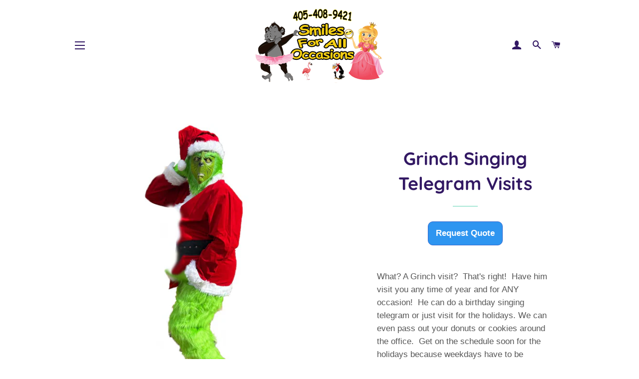

--- FILE ---
content_type: text/html; charset=utf-8
request_url: https://smilesforalloccasions.com/collections/singing-telegram/products/grinch-singing-telegram-visits
body_size: 25582
content:
<!doctype html>
<html class="no-js" lang="en">
<head>
<meta name="p:domain_verify" content="df9a2b3988a6761f0194adcdeb9566dd"/>
  <!-- Basic page needs ================================================== -->
  <meta charset="utf-8">
  <meta http-equiv="X-UA-Compatible" content="IE=edge,chrome=1">

  
    <link rel="shortcut icon" href="//smilesforalloccasions.com/cdn/shop/files/z_TOWN-_-COUNTRY-p31-A-smiley_32x32.jpg?v=1613522097" type="image/png" />
  

  <!-- Title and description ================================================== -->
  <title>
  Big Heart Cartoon Person Singing Telegram Valentines Oklahoma &ndash; Smiles For All Occasions
  </title>

  
  <meta name="description" content="What? A Grinch visit?  That&#39;s right!  Have him visit you any time of year and for ANY occasion!  He can do a birthday singing telegram or just visit for the holidays. We can even pass out your donuts or cookies around the office.  Get on the schedule soon for the holidays because weekdays have to be scheduled far in ad">
  

  <!-- Helpers ================================================== -->
  <!-- /snippets/social-meta-tags.liquid -->




<meta property="og:site_name" content="Smiles For All Occasions">
<meta property="og:url" content="https://smilesforalloccasions.com/products/grinch-singing-telegram-visits">
<meta property="og:title" content="Grinch Singing Telegram Visits">
<meta property="og:type" content="product">
<meta property="og:description" content="What? A Grinch visit?  That&#39;s right!  Have him visit you any time of year and for ANY occasion!  He can do a birthday singing telegram or just visit for the holidays. We can even pass out your donuts or cookies around the office.  Get on the schedule soon for the holidays because weekdays have to be scheduled far in ad">

  <meta property="og:price:amount" content="0.00">
  <meta property="og:price:currency" content="USD">

<meta property="og:image" content="http://smilesforalloccasions.com/cdn/shop/products/Grinch-Business-Singing-Telegram-Christmas-Fun_1200x1200.jpg?v=1666625204"><meta property="og:image" content="http://smilesforalloccasions.com/cdn/shop/products/Grinch-Singing-Telegram-Christmas-Fun_1200x1200.jpg?v=1666625205">
<meta property="og:image:secure_url" content="https://smilesforalloccasions.com/cdn/shop/products/Grinch-Business-Singing-Telegram-Christmas-Fun_1200x1200.jpg?v=1666625204"><meta property="og:image:secure_url" content="https://smilesforalloccasions.com/cdn/shop/products/Grinch-Singing-Telegram-Christmas-Fun_1200x1200.jpg?v=1666625205">


<meta name="twitter:card" content="summary_large_image">
<meta name="twitter:title" content="Grinch Singing Telegram Visits">
<meta name="twitter:description" content="What? A Grinch visit?  That&#39;s right!  Have him visit you any time of year and for ANY occasion!  He can do a birthday singing telegram or just visit for the holidays. We can even pass out your donuts or cookies around the office.  Get on the schedule soon for the holidays because weekdays have to be scheduled far in ad">

  <link rel="canonical" href="https://smilesforalloccasions.com/products/grinch-singing-telegram-visits">
  <meta name="viewport" content="width=device-width,initial-scale=1,shrink-to-fit=no">
  <meta name="theme-color" content="#2e95f0">
  <script async defer data-pin-hover="true" data-pin-tall="true" data-pin-round="true" data-pin-save="false" src="//assets.pinterest.com/js/pinit.js"></script>
  <!-- CSS ================================================== -->
  <link href="//smilesforalloccasions.com/cdn/shop/t/2/assets/timber.scss.css?v=182101296556179889101759259302" rel="stylesheet" type="text/css" media="all" />
  <link href="//smilesforalloccasions.com/cdn/shop/t/2/assets/theme.scss.css?v=145623438026730063571759259301" rel="stylesheet" type="text/css" media="all" />

  <!-- Sections ================================================== -->
  <script>
    window.theme = window.theme || {};
    theme.strings = {
      zoomClose: "Close (Esc)",
      zoomPrev: "Previous (Left arrow key)",
      zoomNext: "Next (Right arrow key)",
      moneyFormat: "${{amount}}",
      addressError: "Error looking up that address",
      addressNoResults: "No results for that address",
      addressQueryLimit: "You have exceeded the Google API usage limit. Consider upgrading to a \u003ca href=\"https:\/\/developers.google.com\/maps\/premium\/usage-limits\"\u003ePremium Plan\u003c\/a\u003e.",
      authError: "There was a problem authenticating your Google Maps account.",
      cartEmpty: "Your cart is currently empty.",
      cartCookie: "Enable cookies to use the shopping cart",
      cartSavings: "You're saving [savings]"
    };
    theme.settings = {
      cartType: "page",
      gridType: "collage"
    };
  </script>

  <script src="//smilesforalloccasions.com/cdn/shop/t/2/assets/jquery-2.2.3.min.js?v=58211863146907186831548115162" type="text/javascript"></script>

  <script src="//smilesforalloccasions.com/cdn/shop/t/2/assets/lazysizes.min.js?v=37531750901115495291548115162" async="async"></script>

  <script src="//smilesforalloccasions.com/cdn/shop/t/2/assets/theme.js?v=25271850880108587281548326984" defer="defer"></script>

  <!-- Header hook for plugins ================================================== -->
  <script>window.performance && window.performance.mark && window.performance.mark('shopify.content_for_header.start');</script><meta id="shopify-digital-wallet" name="shopify-digital-wallet" content="/24108269632/digital_wallets/dialog">
<meta name="shopify-checkout-api-token" content="928ad03f3dbb270dde1af106af619be3">
<meta id="in-context-paypal-metadata" data-shop-id="24108269632" data-venmo-supported="false" data-environment="production" data-locale="en_US" data-paypal-v4="true" data-currency="USD">
<link rel="alternate" type="application/json+oembed" href="https://smilesforalloccasions.com/products/grinch-singing-telegram-visits.oembed">
<script async="async" src="/checkouts/internal/preloads.js?locale=en-US"></script>
<link rel="preconnect" href="https://shop.app" crossorigin="anonymous">
<script async="async" src="https://shop.app/checkouts/internal/preloads.js?locale=en-US&shop_id=24108269632" crossorigin="anonymous"></script>
<script id="apple-pay-shop-capabilities" type="application/json">{"shopId":24108269632,"countryCode":"US","currencyCode":"USD","merchantCapabilities":["supports3DS"],"merchantId":"gid:\/\/shopify\/Shop\/24108269632","merchantName":"Smiles For All Occasions","requiredBillingContactFields":["postalAddress","email","phone"],"requiredShippingContactFields":["postalAddress","email","phone"],"shippingType":"shipping","supportedNetworks":["visa","masterCard","amex","discover","elo","jcb"],"total":{"type":"pending","label":"Smiles For All Occasions","amount":"1.00"},"shopifyPaymentsEnabled":true,"supportsSubscriptions":true}</script>
<script id="shopify-features" type="application/json">{"accessToken":"928ad03f3dbb270dde1af106af619be3","betas":["rich-media-storefront-analytics"],"domain":"smilesforalloccasions.com","predictiveSearch":true,"shopId":24108269632,"locale":"en"}</script>
<script>var Shopify = Shopify || {};
Shopify.shop = "smiles-for-all-occasions.myshopify.com";
Shopify.locale = "en";
Shopify.currency = {"active":"USD","rate":"1.0"};
Shopify.country = "US";
Shopify.theme = {"name":"Brooklyn","id":68189487168,"schema_name":"Brooklyn","schema_version":"11.0.2","theme_store_id":730,"role":"main"};
Shopify.theme.handle = "null";
Shopify.theme.style = {"id":null,"handle":null};
Shopify.cdnHost = "smilesforalloccasions.com/cdn";
Shopify.routes = Shopify.routes || {};
Shopify.routes.root = "/";</script>
<script type="module">!function(o){(o.Shopify=o.Shopify||{}).modules=!0}(window);</script>
<script>!function(o){function n(){var o=[];function n(){o.push(Array.prototype.slice.apply(arguments))}return n.q=o,n}var t=o.Shopify=o.Shopify||{};t.loadFeatures=n(),t.autoloadFeatures=n()}(window);</script>
<script>
  window.ShopifyPay = window.ShopifyPay || {};
  window.ShopifyPay.apiHost = "shop.app\/pay";
  window.ShopifyPay.redirectState = null;
</script>
<script id="shop-js-analytics" type="application/json">{"pageType":"product"}</script>
<script defer="defer" async type="module" src="//smilesforalloccasions.com/cdn/shopifycloud/shop-js/modules/v2/client.init-shop-cart-sync_BT-GjEfc.en.esm.js"></script>
<script defer="defer" async type="module" src="//smilesforalloccasions.com/cdn/shopifycloud/shop-js/modules/v2/chunk.common_D58fp_Oc.esm.js"></script>
<script defer="defer" async type="module" src="//smilesforalloccasions.com/cdn/shopifycloud/shop-js/modules/v2/chunk.modal_xMitdFEc.esm.js"></script>
<script type="module">
  await import("//smilesforalloccasions.com/cdn/shopifycloud/shop-js/modules/v2/client.init-shop-cart-sync_BT-GjEfc.en.esm.js");
await import("//smilesforalloccasions.com/cdn/shopifycloud/shop-js/modules/v2/chunk.common_D58fp_Oc.esm.js");
await import("//smilesforalloccasions.com/cdn/shopifycloud/shop-js/modules/v2/chunk.modal_xMitdFEc.esm.js");

  window.Shopify.SignInWithShop?.initShopCartSync?.({"fedCMEnabled":true,"windoidEnabled":true});

</script>
<script>
  window.Shopify = window.Shopify || {};
  if (!window.Shopify.featureAssets) window.Shopify.featureAssets = {};
  window.Shopify.featureAssets['shop-js'] = {"shop-cart-sync":["modules/v2/client.shop-cart-sync_DZOKe7Ll.en.esm.js","modules/v2/chunk.common_D58fp_Oc.esm.js","modules/v2/chunk.modal_xMitdFEc.esm.js"],"init-fed-cm":["modules/v2/client.init-fed-cm_B6oLuCjv.en.esm.js","modules/v2/chunk.common_D58fp_Oc.esm.js","modules/v2/chunk.modal_xMitdFEc.esm.js"],"shop-cash-offers":["modules/v2/client.shop-cash-offers_D2sdYoxE.en.esm.js","modules/v2/chunk.common_D58fp_Oc.esm.js","modules/v2/chunk.modal_xMitdFEc.esm.js"],"shop-login-button":["modules/v2/client.shop-login-button_QeVjl5Y3.en.esm.js","modules/v2/chunk.common_D58fp_Oc.esm.js","modules/v2/chunk.modal_xMitdFEc.esm.js"],"pay-button":["modules/v2/client.pay-button_DXTOsIq6.en.esm.js","modules/v2/chunk.common_D58fp_Oc.esm.js","modules/v2/chunk.modal_xMitdFEc.esm.js"],"shop-button":["modules/v2/client.shop-button_DQZHx9pm.en.esm.js","modules/v2/chunk.common_D58fp_Oc.esm.js","modules/v2/chunk.modal_xMitdFEc.esm.js"],"avatar":["modules/v2/client.avatar_BTnouDA3.en.esm.js"],"init-windoid":["modules/v2/client.init-windoid_CR1B-cfM.en.esm.js","modules/v2/chunk.common_D58fp_Oc.esm.js","modules/v2/chunk.modal_xMitdFEc.esm.js"],"init-shop-for-new-customer-accounts":["modules/v2/client.init-shop-for-new-customer-accounts_C_vY_xzh.en.esm.js","modules/v2/client.shop-login-button_QeVjl5Y3.en.esm.js","modules/v2/chunk.common_D58fp_Oc.esm.js","modules/v2/chunk.modal_xMitdFEc.esm.js"],"init-shop-email-lookup-coordinator":["modules/v2/client.init-shop-email-lookup-coordinator_BI7n9ZSv.en.esm.js","modules/v2/chunk.common_D58fp_Oc.esm.js","modules/v2/chunk.modal_xMitdFEc.esm.js"],"init-shop-cart-sync":["modules/v2/client.init-shop-cart-sync_BT-GjEfc.en.esm.js","modules/v2/chunk.common_D58fp_Oc.esm.js","modules/v2/chunk.modal_xMitdFEc.esm.js"],"shop-toast-manager":["modules/v2/client.shop-toast-manager_DiYdP3xc.en.esm.js","modules/v2/chunk.common_D58fp_Oc.esm.js","modules/v2/chunk.modal_xMitdFEc.esm.js"],"init-customer-accounts":["modules/v2/client.init-customer-accounts_D9ZNqS-Q.en.esm.js","modules/v2/client.shop-login-button_QeVjl5Y3.en.esm.js","modules/v2/chunk.common_D58fp_Oc.esm.js","modules/v2/chunk.modal_xMitdFEc.esm.js"],"init-customer-accounts-sign-up":["modules/v2/client.init-customer-accounts-sign-up_iGw4briv.en.esm.js","modules/v2/client.shop-login-button_QeVjl5Y3.en.esm.js","modules/v2/chunk.common_D58fp_Oc.esm.js","modules/v2/chunk.modal_xMitdFEc.esm.js"],"shop-follow-button":["modules/v2/client.shop-follow-button_CqMgW2wH.en.esm.js","modules/v2/chunk.common_D58fp_Oc.esm.js","modules/v2/chunk.modal_xMitdFEc.esm.js"],"checkout-modal":["modules/v2/client.checkout-modal_xHeaAweL.en.esm.js","modules/v2/chunk.common_D58fp_Oc.esm.js","modules/v2/chunk.modal_xMitdFEc.esm.js"],"shop-login":["modules/v2/client.shop-login_D91U-Q7h.en.esm.js","modules/v2/chunk.common_D58fp_Oc.esm.js","modules/v2/chunk.modal_xMitdFEc.esm.js"],"lead-capture":["modules/v2/client.lead-capture_BJmE1dJe.en.esm.js","modules/v2/chunk.common_D58fp_Oc.esm.js","modules/v2/chunk.modal_xMitdFEc.esm.js"],"payment-terms":["modules/v2/client.payment-terms_Ci9AEqFq.en.esm.js","modules/v2/chunk.common_D58fp_Oc.esm.js","modules/v2/chunk.modal_xMitdFEc.esm.js"]};
</script>
<script>(function() {
  var isLoaded = false;
  function asyncLoad() {
    if (isLoaded) return;
    isLoaded = true;
    var urls = ["https:\/\/chimpstatic.com\/mcjs-connected\/js\/users\/97d530b73f9dcedbfba4380de\/bfc6b07c77c6d2e450a8a56a3.js?shop=smiles-for-all-occasions.myshopify.com","https:\/\/chimpstatic.com\/mcjs-connected\/js\/users\/97d530b73f9dcedbfba4380de\/ba00da7f435dfeeb11a1acfa5.js?shop=smiles-for-all-occasions.myshopify.com"];
    for (var i = 0; i < urls.length; i++) {
      var s = document.createElement('script');
      s.type = 'text/javascript';
      s.async = true;
      s.src = urls[i];
      var x = document.getElementsByTagName('script')[0];
      x.parentNode.insertBefore(s, x);
    }
  };
  if(window.attachEvent) {
    window.attachEvent('onload', asyncLoad);
  } else {
    window.addEventListener('load', asyncLoad, false);
  }
})();</script>
<script id="__st">var __st={"a":24108269632,"offset":-21600,"reqid":"aadfb98b-5045-4af1-a69e-bc85ee2f196d-1769102622","pageurl":"smilesforalloccasions.com\/collections\/singing-telegram\/products\/grinch-singing-telegram-visits","u":"3ec4280baacd","p":"product","rtyp":"product","rid":7700211433659};</script>
<script>window.ShopifyPaypalV4VisibilityTracking = true;</script>
<script id="captcha-bootstrap">!function(){'use strict';const t='contact',e='account',n='new_comment',o=[[t,t],['blogs',n],['comments',n],[t,'customer']],c=[[e,'customer_login'],[e,'guest_login'],[e,'recover_customer_password'],[e,'create_customer']],r=t=>t.map((([t,e])=>`form[action*='/${t}']:not([data-nocaptcha='true']) input[name='form_type'][value='${e}']`)).join(','),a=t=>()=>t?[...document.querySelectorAll(t)].map((t=>t.form)):[];function s(){const t=[...o],e=r(t);return a(e)}const i='password',u='form_key',d=['recaptcha-v3-token','g-recaptcha-response','h-captcha-response',i],f=()=>{try{return window.sessionStorage}catch{return}},m='__shopify_v',_=t=>t.elements[u];function p(t,e,n=!1){try{const o=window.sessionStorage,c=JSON.parse(o.getItem(e)),{data:r}=function(t){const{data:e,action:n}=t;return t[m]||n?{data:e,action:n}:{data:t,action:n}}(c);for(const[e,n]of Object.entries(r))t.elements[e]&&(t.elements[e].value=n);n&&o.removeItem(e)}catch(o){console.error('form repopulation failed',{error:o})}}const l='form_type',E='cptcha';function T(t){t.dataset[E]=!0}const w=window,h=w.document,L='Shopify',v='ce_forms',y='captcha';let A=!1;((t,e)=>{const n=(g='f06e6c50-85a8-45c8-87d0-21a2b65856fe',I='https://cdn.shopify.com/shopifycloud/storefront-forms-hcaptcha/ce_storefront_forms_captcha_hcaptcha.v1.5.2.iife.js',D={infoText:'Protected by hCaptcha',privacyText:'Privacy',termsText:'Terms'},(t,e,n)=>{const o=w[L][v],c=o.bindForm;if(c)return c(t,g,e,D).then(n);var r;o.q.push([[t,g,e,D],n]),r=I,A||(h.body.append(Object.assign(h.createElement('script'),{id:'captcha-provider',async:!0,src:r})),A=!0)});var g,I,D;w[L]=w[L]||{},w[L][v]=w[L][v]||{},w[L][v].q=[],w[L][y]=w[L][y]||{},w[L][y].protect=function(t,e){n(t,void 0,e),T(t)},Object.freeze(w[L][y]),function(t,e,n,w,h,L){const[v,y,A,g]=function(t,e,n){const i=e?o:[],u=t?c:[],d=[...i,...u],f=r(d),m=r(i),_=r(d.filter((([t,e])=>n.includes(e))));return[a(f),a(m),a(_),s()]}(w,h,L),I=t=>{const e=t.target;return e instanceof HTMLFormElement?e:e&&e.form},D=t=>v().includes(t);t.addEventListener('submit',(t=>{const e=I(t);if(!e)return;const n=D(e)&&!e.dataset.hcaptchaBound&&!e.dataset.recaptchaBound,o=_(e),c=g().includes(e)&&(!o||!o.value);(n||c)&&t.preventDefault(),c&&!n&&(function(t){try{if(!f())return;!function(t){const e=f();if(!e)return;const n=_(t);if(!n)return;const o=n.value;o&&e.removeItem(o)}(t);const e=Array.from(Array(32),(()=>Math.random().toString(36)[2])).join('');!function(t,e){_(t)||t.append(Object.assign(document.createElement('input'),{type:'hidden',name:u})),t.elements[u].value=e}(t,e),function(t,e){const n=f();if(!n)return;const o=[...t.querySelectorAll(`input[type='${i}']`)].map((({name:t})=>t)),c=[...d,...o],r={};for(const[a,s]of new FormData(t).entries())c.includes(a)||(r[a]=s);n.setItem(e,JSON.stringify({[m]:1,action:t.action,data:r}))}(t,e)}catch(e){console.error('failed to persist form',e)}}(e),e.submit())}));const S=(t,e)=>{t&&!t.dataset[E]&&(n(t,e.some((e=>e===t))),T(t))};for(const o of['focusin','change'])t.addEventListener(o,(t=>{const e=I(t);D(e)&&S(e,y())}));const B=e.get('form_key'),M=e.get(l),P=B&&M;t.addEventListener('DOMContentLoaded',(()=>{const t=y();if(P)for(const e of t)e.elements[l].value===M&&p(e,B);[...new Set([...A(),...v().filter((t=>'true'===t.dataset.shopifyCaptcha))])].forEach((e=>S(e,t)))}))}(h,new URLSearchParams(w.location.search),n,t,e,['guest_login'])})(!0,!0)}();</script>
<script integrity="sha256-4kQ18oKyAcykRKYeNunJcIwy7WH5gtpwJnB7kiuLZ1E=" data-source-attribution="shopify.loadfeatures" defer="defer" src="//smilesforalloccasions.com/cdn/shopifycloud/storefront/assets/storefront/load_feature-a0a9edcb.js" crossorigin="anonymous"></script>
<script crossorigin="anonymous" defer="defer" src="//smilesforalloccasions.com/cdn/shopifycloud/storefront/assets/shopify_pay/storefront-65b4c6d7.js?v=20250812"></script>
<script data-source-attribution="shopify.dynamic_checkout.dynamic.init">var Shopify=Shopify||{};Shopify.PaymentButton=Shopify.PaymentButton||{isStorefrontPortableWallets:!0,init:function(){window.Shopify.PaymentButton.init=function(){};var t=document.createElement("script");t.src="https://smilesforalloccasions.com/cdn/shopifycloud/portable-wallets/latest/portable-wallets.en.js",t.type="module",document.head.appendChild(t)}};
</script>
<script data-source-attribution="shopify.dynamic_checkout.buyer_consent">
  function portableWalletsHideBuyerConsent(e){var t=document.getElementById("shopify-buyer-consent"),n=document.getElementById("shopify-subscription-policy-button");t&&n&&(t.classList.add("hidden"),t.setAttribute("aria-hidden","true"),n.removeEventListener("click",e))}function portableWalletsShowBuyerConsent(e){var t=document.getElementById("shopify-buyer-consent"),n=document.getElementById("shopify-subscription-policy-button");t&&n&&(t.classList.remove("hidden"),t.removeAttribute("aria-hidden"),n.addEventListener("click",e))}window.Shopify?.PaymentButton&&(window.Shopify.PaymentButton.hideBuyerConsent=portableWalletsHideBuyerConsent,window.Shopify.PaymentButton.showBuyerConsent=portableWalletsShowBuyerConsent);
</script>
<script data-source-attribution="shopify.dynamic_checkout.cart.bootstrap">document.addEventListener("DOMContentLoaded",(function(){function t(){return document.querySelector("shopify-accelerated-checkout-cart, shopify-accelerated-checkout")}if(t())Shopify.PaymentButton.init();else{new MutationObserver((function(e,n){t()&&(Shopify.PaymentButton.init(),n.disconnect())})).observe(document.body,{childList:!0,subtree:!0})}}));
</script>
<link id="shopify-accelerated-checkout-styles" rel="stylesheet" media="screen" href="https://smilesforalloccasions.com/cdn/shopifycloud/portable-wallets/latest/accelerated-checkout-backwards-compat.css" crossorigin="anonymous">
<style id="shopify-accelerated-checkout-cart">
        #shopify-buyer-consent {
  margin-top: 1em;
  display: inline-block;
  width: 100%;
}

#shopify-buyer-consent.hidden {
  display: none;
}

#shopify-subscription-policy-button {
  background: none;
  border: none;
  padding: 0;
  text-decoration: underline;
  font-size: inherit;
  cursor: pointer;
}

#shopify-subscription-policy-button::before {
  box-shadow: none;
}

      </style>

<script>window.performance && window.performance.mark && window.performance.mark('shopify.content_for_header.end');</script>

  <script src="//smilesforalloccasions.com/cdn/shop/t/2/assets/modernizr.min.js?v=21391054748206432451548115162" type="text/javascript"></script>

  
  

<link href="https://monorail-edge.shopifysvc.com" rel="dns-prefetch">
<script>(function(){if ("sendBeacon" in navigator && "performance" in window) {try {var session_token_from_headers = performance.getEntriesByType('navigation')[0].serverTiming.find(x => x.name == '_s').description;} catch {var session_token_from_headers = undefined;}var session_cookie_matches = document.cookie.match(/_shopify_s=([^;]*)/);var session_token_from_cookie = session_cookie_matches && session_cookie_matches.length === 2 ? session_cookie_matches[1] : "";var session_token = session_token_from_headers || session_token_from_cookie || "";function handle_abandonment_event(e) {var entries = performance.getEntries().filter(function(entry) {return /monorail-edge.shopifysvc.com/.test(entry.name);});if (!window.abandonment_tracked && entries.length === 0) {window.abandonment_tracked = true;var currentMs = Date.now();var navigation_start = performance.timing.navigationStart;var payload = {shop_id: 24108269632,url: window.location.href,navigation_start,duration: currentMs - navigation_start,session_token,page_type: "product"};window.navigator.sendBeacon("https://monorail-edge.shopifysvc.com/v1/produce", JSON.stringify({schema_id: "online_store_buyer_site_abandonment/1.1",payload: payload,metadata: {event_created_at_ms: currentMs,event_sent_at_ms: currentMs}}));}}window.addEventListener('pagehide', handle_abandonment_event);}}());</script>
<script id="web-pixels-manager-setup">(function e(e,d,r,n,o){if(void 0===o&&(o={}),!Boolean(null===(a=null===(i=window.Shopify)||void 0===i?void 0:i.analytics)||void 0===a?void 0:a.replayQueue)){var i,a;window.Shopify=window.Shopify||{};var t=window.Shopify;t.analytics=t.analytics||{};var s=t.analytics;s.replayQueue=[],s.publish=function(e,d,r){return s.replayQueue.push([e,d,r]),!0};try{self.performance.mark("wpm:start")}catch(e){}var l=function(){var e={modern:/Edge?\/(1{2}[4-9]|1[2-9]\d|[2-9]\d{2}|\d{4,})\.\d+(\.\d+|)|Firefox\/(1{2}[4-9]|1[2-9]\d|[2-9]\d{2}|\d{4,})\.\d+(\.\d+|)|Chrom(ium|e)\/(9{2}|\d{3,})\.\d+(\.\d+|)|(Maci|X1{2}).+ Version\/(15\.\d+|(1[6-9]|[2-9]\d|\d{3,})\.\d+)([,.]\d+|)( \(\w+\)|)( Mobile\/\w+|) Safari\/|Chrome.+OPR\/(9{2}|\d{3,})\.\d+\.\d+|(CPU[ +]OS|iPhone[ +]OS|CPU[ +]iPhone|CPU IPhone OS|CPU iPad OS)[ +]+(15[._]\d+|(1[6-9]|[2-9]\d|\d{3,})[._]\d+)([._]\d+|)|Android:?[ /-](13[3-9]|1[4-9]\d|[2-9]\d{2}|\d{4,})(\.\d+|)(\.\d+|)|Android.+Firefox\/(13[5-9]|1[4-9]\d|[2-9]\d{2}|\d{4,})\.\d+(\.\d+|)|Android.+Chrom(ium|e)\/(13[3-9]|1[4-9]\d|[2-9]\d{2}|\d{4,})\.\d+(\.\d+|)|SamsungBrowser\/([2-9]\d|\d{3,})\.\d+/,legacy:/Edge?\/(1[6-9]|[2-9]\d|\d{3,})\.\d+(\.\d+|)|Firefox\/(5[4-9]|[6-9]\d|\d{3,})\.\d+(\.\d+|)|Chrom(ium|e)\/(5[1-9]|[6-9]\d|\d{3,})\.\d+(\.\d+|)([\d.]+$|.*Safari\/(?![\d.]+ Edge\/[\d.]+$))|(Maci|X1{2}).+ Version\/(10\.\d+|(1[1-9]|[2-9]\d|\d{3,})\.\d+)([,.]\d+|)( \(\w+\)|)( Mobile\/\w+|) Safari\/|Chrome.+OPR\/(3[89]|[4-9]\d|\d{3,})\.\d+\.\d+|(CPU[ +]OS|iPhone[ +]OS|CPU[ +]iPhone|CPU IPhone OS|CPU iPad OS)[ +]+(10[._]\d+|(1[1-9]|[2-9]\d|\d{3,})[._]\d+)([._]\d+|)|Android:?[ /-](13[3-9]|1[4-9]\d|[2-9]\d{2}|\d{4,})(\.\d+|)(\.\d+|)|Mobile Safari.+OPR\/([89]\d|\d{3,})\.\d+\.\d+|Android.+Firefox\/(13[5-9]|1[4-9]\d|[2-9]\d{2}|\d{4,})\.\d+(\.\d+|)|Android.+Chrom(ium|e)\/(13[3-9]|1[4-9]\d|[2-9]\d{2}|\d{4,})\.\d+(\.\d+|)|Android.+(UC? ?Browser|UCWEB|U3)[ /]?(15\.([5-9]|\d{2,})|(1[6-9]|[2-9]\d|\d{3,})\.\d+)\.\d+|SamsungBrowser\/(5\.\d+|([6-9]|\d{2,})\.\d+)|Android.+MQ{2}Browser\/(14(\.(9|\d{2,})|)|(1[5-9]|[2-9]\d|\d{3,})(\.\d+|))(\.\d+|)|K[Aa][Ii]OS\/(3\.\d+|([4-9]|\d{2,})\.\d+)(\.\d+|)/},d=e.modern,r=e.legacy,n=navigator.userAgent;return n.match(d)?"modern":n.match(r)?"legacy":"unknown"}(),u="modern"===l?"modern":"legacy",c=(null!=n?n:{modern:"",legacy:""})[u],f=function(e){return[e.baseUrl,"/wpm","/b",e.hashVersion,"modern"===e.buildTarget?"m":"l",".js"].join("")}({baseUrl:d,hashVersion:r,buildTarget:u}),m=function(e){var d=e.version,r=e.bundleTarget,n=e.surface,o=e.pageUrl,i=e.monorailEndpoint;return{emit:function(e){var a=e.status,t=e.errorMsg,s=(new Date).getTime(),l=JSON.stringify({metadata:{event_sent_at_ms:s},events:[{schema_id:"web_pixels_manager_load/3.1",payload:{version:d,bundle_target:r,page_url:o,status:a,surface:n,error_msg:t},metadata:{event_created_at_ms:s}}]});if(!i)return console&&console.warn&&console.warn("[Web Pixels Manager] No Monorail endpoint provided, skipping logging."),!1;try{return self.navigator.sendBeacon.bind(self.navigator)(i,l)}catch(e){}var u=new XMLHttpRequest;try{return u.open("POST",i,!0),u.setRequestHeader("Content-Type","text/plain"),u.send(l),!0}catch(e){return console&&console.warn&&console.warn("[Web Pixels Manager] Got an unhandled error while logging to Monorail."),!1}}}}({version:r,bundleTarget:l,surface:e.surface,pageUrl:self.location.href,monorailEndpoint:e.monorailEndpoint});try{o.browserTarget=l,function(e){var d=e.src,r=e.async,n=void 0===r||r,o=e.onload,i=e.onerror,a=e.sri,t=e.scriptDataAttributes,s=void 0===t?{}:t,l=document.createElement("script"),u=document.querySelector("head"),c=document.querySelector("body");if(l.async=n,l.src=d,a&&(l.integrity=a,l.crossOrigin="anonymous"),s)for(var f in s)if(Object.prototype.hasOwnProperty.call(s,f))try{l.dataset[f]=s[f]}catch(e){}if(o&&l.addEventListener("load",o),i&&l.addEventListener("error",i),u)u.appendChild(l);else{if(!c)throw new Error("Did not find a head or body element to append the script");c.appendChild(l)}}({src:f,async:!0,onload:function(){if(!function(){var e,d;return Boolean(null===(d=null===(e=window.Shopify)||void 0===e?void 0:e.analytics)||void 0===d?void 0:d.initialized)}()){var d=window.webPixelsManager.init(e)||void 0;if(d){var r=window.Shopify.analytics;r.replayQueue.forEach((function(e){var r=e[0],n=e[1],o=e[2];d.publishCustomEvent(r,n,o)})),r.replayQueue=[],r.publish=d.publishCustomEvent,r.visitor=d.visitor,r.initialized=!0}}},onerror:function(){return m.emit({status:"failed",errorMsg:"".concat(f," has failed to load")})},sri:function(e){var d=/^sha384-[A-Za-z0-9+/=]+$/;return"string"==typeof e&&d.test(e)}(c)?c:"",scriptDataAttributes:o}),m.emit({status:"loading"})}catch(e){m.emit({status:"failed",errorMsg:(null==e?void 0:e.message)||"Unknown error"})}}})({shopId: 24108269632,storefrontBaseUrl: "https://smilesforalloccasions.com",extensionsBaseUrl: "https://extensions.shopifycdn.com/cdn/shopifycloud/web-pixels-manager",monorailEndpoint: "https://monorail-edge.shopifysvc.com/unstable/produce_batch",surface: "storefront-renderer",enabledBetaFlags: ["2dca8a86"],webPixelsConfigList: [{"id":"42303675","configuration":"{\"tagID\":\"2612618867823\"}","eventPayloadVersion":"v1","runtimeContext":"STRICT","scriptVersion":"18031546ee651571ed29edbe71a3550b","type":"APP","apiClientId":3009811,"privacyPurposes":["ANALYTICS","MARKETING","SALE_OF_DATA"],"dataSharingAdjustments":{"protectedCustomerApprovalScopes":["read_customer_address","read_customer_email","read_customer_name","read_customer_personal_data","read_customer_phone"]}},{"id":"47317179","eventPayloadVersion":"v1","runtimeContext":"LAX","scriptVersion":"1","type":"CUSTOM","privacyPurposes":["MARKETING"],"name":"Meta pixel (migrated)"},{"id":"67338427","eventPayloadVersion":"v1","runtimeContext":"LAX","scriptVersion":"1","type":"CUSTOM","privacyPurposes":["ANALYTICS"],"name":"Google Analytics tag (migrated)"},{"id":"shopify-app-pixel","configuration":"{}","eventPayloadVersion":"v1","runtimeContext":"STRICT","scriptVersion":"0450","apiClientId":"shopify-pixel","type":"APP","privacyPurposes":["ANALYTICS","MARKETING"]},{"id":"shopify-custom-pixel","eventPayloadVersion":"v1","runtimeContext":"LAX","scriptVersion":"0450","apiClientId":"shopify-pixel","type":"CUSTOM","privacyPurposes":["ANALYTICS","MARKETING"]}],isMerchantRequest: false,initData: {"shop":{"name":"Smiles For All Occasions","paymentSettings":{"currencyCode":"USD"},"myshopifyDomain":"smiles-for-all-occasions.myshopify.com","countryCode":"US","storefrontUrl":"https:\/\/smilesforalloccasions.com"},"customer":null,"cart":null,"checkout":null,"productVariants":[{"price":{"amount":0.0,"currencyCode":"USD"},"product":{"title":"Grinch Singing Telegram Visits","vendor":"Smiles For All Occasions","id":"7700211433659","untranslatedTitle":"Grinch Singing Telegram Visits","url":"\/products\/grinch-singing-telegram-visits","type":""},"id":"43705986220219","image":{"src":"\/\/smilesforalloccasions.com\/cdn\/shop\/products\/Grinch-Business-Singing-Telegram-Christmas-Fun.jpg?v=1666625204"},"sku":"","title":"Default Title","untranslatedTitle":"Default Title"}],"purchasingCompany":null},},"https://smilesforalloccasions.com/cdn","fcfee988w5aeb613cpc8e4bc33m6693e112",{"modern":"","legacy":""},{"shopId":"24108269632","storefrontBaseUrl":"https:\/\/smilesforalloccasions.com","extensionBaseUrl":"https:\/\/extensions.shopifycdn.com\/cdn\/shopifycloud\/web-pixels-manager","surface":"storefront-renderer","enabledBetaFlags":"[\"2dca8a86\"]","isMerchantRequest":"false","hashVersion":"fcfee988w5aeb613cpc8e4bc33m6693e112","publish":"custom","events":"[[\"page_viewed\",{}],[\"product_viewed\",{\"productVariant\":{\"price\":{\"amount\":0.0,\"currencyCode\":\"USD\"},\"product\":{\"title\":\"Grinch Singing Telegram Visits\",\"vendor\":\"Smiles For All Occasions\",\"id\":\"7700211433659\",\"untranslatedTitle\":\"Grinch Singing Telegram Visits\",\"url\":\"\/products\/grinch-singing-telegram-visits\",\"type\":\"\"},\"id\":\"43705986220219\",\"image\":{\"src\":\"\/\/smilesforalloccasions.com\/cdn\/shop\/products\/Grinch-Business-Singing-Telegram-Christmas-Fun.jpg?v=1666625204\"},\"sku\":\"\",\"title\":\"Default Title\",\"untranslatedTitle\":\"Default Title\"}}]]"});</script><script>
  window.ShopifyAnalytics = window.ShopifyAnalytics || {};
  window.ShopifyAnalytics.meta = window.ShopifyAnalytics.meta || {};
  window.ShopifyAnalytics.meta.currency = 'USD';
  var meta = {"product":{"id":7700211433659,"gid":"gid:\/\/shopify\/Product\/7700211433659","vendor":"Smiles For All Occasions","type":"","handle":"grinch-singing-telegram-visits","variants":[{"id":43705986220219,"price":0,"name":"Grinch Singing Telegram Visits","public_title":null,"sku":""}],"remote":false},"page":{"pageType":"product","resourceType":"product","resourceId":7700211433659,"requestId":"aadfb98b-5045-4af1-a69e-bc85ee2f196d-1769102622"}};
  for (var attr in meta) {
    window.ShopifyAnalytics.meta[attr] = meta[attr];
  }
</script>
<script class="analytics">
  (function () {
    var customDocumentWrite = function(content) {
      var jquery = null;

      if (window.jQuery) {
        jquery = window.jQuery;
      } else if (window.Checkout && window.Checkout.$) {
        jquery = window.Checkout.$;
      }

      if (jquery) {
        jquery('body').append(content);
      }
    };

    var hasLoggedConversion = function(token) {
      if (token) {
        return document.cookie.indexOf('loggedConversion=' + token) !== -1;
      }
      return false;
    }

    var setCookieIfConversion = function(token) {
      if (token) {
        var twoMonthsFromNow = new Date(Date.now());
        twoMonthsFromNow.setMonth(twoMonthsFromNow.getMonth() + 2);

        document.cookie = 'loggedConversion=' + token + '; expires=' + twoMonthsFromNow;
      }
    }

    var trekkie = window.ShopifyAnalytics.lib = window.trekkie = window.trekkie || [];
    if (trekkie.integrations) {
      return;
    }
    trekkie.methods = [
      'identify',
      'page',
      'ready',
      'track',
      'trackForm',
      'trackLink'
    ];
    trekkie.factory = function(method) {
      return function() {
        var args = Array.prototype.slice.call(arguments);
        args.unshift(method);
        trekkie.push(args);
        return trekkie;
      };
    };
    for (var i = 0; i < trekkie.methods.length; i++) {
      var key = trekkie.methods[i];
      trekkie[key] = trekkie.factory(key);
    }
    trekkie.load = function(config) {
      trekkie.config = config || {};
      trekkie.config.initialDocumentCookie = document.cookie;
      var first = document.getElementsByTagName('script')[0];
      var script = document.createElement('script');
      script.type = 'text/javascript';
      script.onerror = function(e) {
        var scriptFallback = document.createElement('script');
        scriptFallback.type = 'text/javascript';
        scriptFallback.onerror = function(error) {
                var Monorail = {
      produce: function produce(monorailDomain, schemaId, payload) {
        var currentMs = new Date().getTime();
        var event = {
          schema_id: schemaId,
          payload: payload,
          metadata: {
            event_created_at_ms: currentMs,
            event_sent_at_ms: currentMs
          }
        };
        return Monorail.sendRequest("https://" + monorailDomain + "/v1/produce", JSON.stringify(event));
      },
      sendRequest: function sendRequest(endpointUrl, payload) {
        // Try the sendBeacon API
        if (window && window.navigator && typeof window.navigator.sendBeacon === 'function' && typeof window.Blob === 'function' && !Monorail.isIos12()) {
          var blobData = new window.Blob([payload], {
            type: 'text/plain'
          });

          if (window.navigator.sendBeacon(endpointUrl, blobData)) {
            return true;
          } // sendBeacon was not successful

        } // XHR beacon

        var xhr = new XMLHttpRequest();

        try {
          xhr.open('POST', endpointUrl);
          xhr.setRequestHeader('Content-Type', 'text/plain');
          xhr.send(payload);
        } catch (e) {
          console.log(e);
        }

        return false;
      },
      isIos12: function isIos12() {
        return window.navigator.userAgent.lastIndexOf('iPhone; CPU iPhone OS 12_') !== -1 || window.navigator.userAgent.lastIndexOf('iPad; CPU OS 12_') !== -1;
      }
    };
    Monorail.produce('monorail-edge.shopifysvc.com',
      'trekkie_storefront_load_errors/1.1',
      {shop_id: 24108269632,
      theme_id: 68189487168,
      app_name: "storefront",
      context_url: window.location.href,
      source_url: "//smilesforalloccasions.com/cdn/s/trekkie.storefront.46a754ac07d08c656eb845cfbf513dd9a18d4ced.min.js"});

        };
        scriptFallback.async = true;
        scriptFallback.src = '//smilesforalloccasions.com/cdn/s/trekkie.storefront.46a754ac07d08c656eb845cfbf513dd9a18d4ced.min.js';
        first.parentNode.insertBefore(scriptFallback, first);
      };
      script.async = true;
      script.src = '//smilesforalloccasions.com/cdn/s/trekkie.storefront.46a754ac07d08c656eb845cfbf513dd9a18d4ced.min.js';
      first.parentNode.insertBefore(script, first);
    };
    trekkie.load(
      {"Trekkie":{"appName":"storefront","development":false,"defaultAttributes":{"shopId":24108269632,"isMerchantRequest":null,"themeId":68189487168,"themeCityHash":"7890776872701366667","contentLanguage":"en","currency":"USD","eventMetadataId":"a19d53c4-2f07-48bf-9ecc-bc7004d0b189"},"isServerSideCookieWritingEnabled":true,"monorailRegion":"shop_domain","enabledBetaFlags":["65f19447"]},"Session Attribution":{},"S2S":{"facebookCapiEnabled":false,"source":"trekkie-storefront-renderer","apiClientId":580111}}
    );

    var loaded = false;
    trekkie.ready(function() {
      if (loaded) return;
      loaded = true;

      window.ShopifyAnalytics.lib = window.trekkie;

      var originalDocumentWrite = document.write;
      document.write = customDocumentWrite;
      try { window.ShopifyAnalytics.merchantGoogleAnalytics.call(this); } catch(error) {};
      document.write = originalDocumentWrite;

      window.ShopifyAnalytics.lib.page(null,{"pageType":"product","resourceType":"product","resourceId":7700211433659,"requestId":"aadfb98b-5045-4af1-a69e-bc85ee2f196d-1769102622","shopifyEmitted":true});

      var match = window.location.pathname.match(/checkouts\/(.+)\/(thank_you|post_purchase)/)
      var token = match? match[1]: undefined;
      if (!hasLoggedConversion(token)) {
        setCookieIfConversion(token);
        window.ShopifyAnalytics.lib.track("Viewed Product",{"currency":"USD","variantId":43705986220219,"productId":7700211433659,"productGid":"gid:\/\/shopify\/Product\/7700211433659","name":"Grinch Singing Telegram Visits","price":"0.00","sku":"","brand":"Smiles For All Occasions","variant":null,"category":"","nonInteraction":true,"remote":false},undefined,undefined,{"shopifyEmitted":true});
      window.ShopifyAnalytics.lib.track("monorail:\/\/trekkie_storefront_viewed_product\/1.1",{"currency":"USD","variantId":43705986220219,"productId":7700211433659,"productGid":"gid:\/\/shopify\/Product\/7700211433659","name":"Grinch Singing Telegram Visits","price":"0.00","sku":"","brand":"Smiles For All Occasions","variant":null,"category":"","nonInteraction":true,"remote":false,"referer":"https:\/\/smilesforalloccasions.com\/collections\/singing-telegram\/products\/grinch-singing-telegram-visits"});
      }
    });


        var eventsListenerScript = document.createElement('script');
        eventsListenerScript.async = true;
        eventsListenerScript.src = "//smilesforalloccasions.com/cdn/shopifycloud/storefront/assets/shop_events_listener-3da45d37.js";
        document.getElementsByTagName('head')[0].appendChild(eventsListenerScript);

})();</script>
  <script>
  if (!window.ga || (window.ga && typeof window.ga !== 'function')) {
    window.ga = function ga() {
      (window.ga.q = window.ga.q || []).push(arguments);
      if (window.Shopify && window.Shopify.analytics && typeof window.Shopify.analytics.publish === 'function') {
        window.Shopify.analytics.publish("ga_stub_called", {}, {sendTo: "google_osp_migration"});
      }
      console.error("Shopify's Google Analytics stub called with:", Array.from(arguments), "\nSee https://help.shopify.com/manual/promoting-marketing/pixels/pixel-migration#google for more information.");
    };
    if (window.Shopify && window.Shopify.analytics && typeof window.Shopify.analytics.publish === 'function') {
      window.Shopify.analytics.publish("ga_stub_initialized", {}, {sendTo: "google_osp_migration"});
    }
  }
</script>
<script
  defer
  src="https://smilesforalloccasions.com/cdn/shopifycloud/perf-kit/shopify-perf-kit-3.0.4.min.js"
  data-application="storefront-renderer"
  data-shop-id="24108269632"
  data-render-region="gcp-us-central1"
  data-page-type="product"
  data-theme-instance-id="68189487168"
  data-theme-name="Brooklyn"
  data-theme-version="11.0.2"
  data-monorail-region="shop_domain"
  data-resource-timing-sampling-rate="10"
  data-shs="true"
  data-shs-beacon="true"
  data-shs-export-with-fetch="true"
  data-shs-logs-sample-rate="1"
  data-shs-beacon-endpoint="https://smilesforalloccasions.com/api/collect"
></script>
</head>


<body id="big-heart-cartoon-person-singing-telegram-valentines-oklahoma" class="template-product">

  <div id="shopify-section-header" class="shopify-section"><style>
  .site-header__logo img {
    max-width: 260px;
  }

  @media screen and (max-width: 768px) {
    .site-header__logo img {
      max-width: 100%;
    }
  }
</style>


<div data-section-id="header" data-section-type="header-section" data-template="product">
  <div id="NavDrawer" class="drawer drawer--left">
      <div class="drawer__inner drawer-left__inner">

    
      <!-- /snippets/search-bar.liquid -->





<form action="/search" method="get" class="input-group search-bar search-bar--drawer" role="search">
  
  <input type="search" name="q" value="" placeholder="Search our store" class="input-group-field" aria-label="Search our store">
  <span class="input-group-btn">
    <button type="submit" class="btn--secondary icon-fallback-text">
      <span class="icon icon-search" aria-hidden="true"></span>
      <span class="fallback-text">Search</span>
    </button>
  </span>
</form>

    

    <ul class="mobile-nav">
      
        

          <li class="mobile-nav__item">
            <a
              href="/"
              class="mobile-nav__link"
              >
                Home
            </a>
          </li>

        
      
        
          <li class="mobile-nav__item">
            <div class="mobile-nav__has-sublist">
              <a
                href="/collections/singing-telegram"
                class="mobile-nav__link"
                id="Label-2"
                aria-current="page">Singing Telegram</a>
              <div class="mobile-nav__toggle">
                <button type="button" class="mobile-nav__toggle-btn icon-fallback-text" aria-controls="Linklist-2" aria-expanded="false">
                  <span class="icon-fallback-text mobile-nav__toggle-open">
                    <span class="icon icon-plus" aria-hidden="true"></span>
                    <span class="fallback-text">Expand submenu Singing Telegram</span>
                  </span>
                  <span class="icon-fallback-text mobile-nav__toggle-close">
                    <span class="icon icon-minus" aria-hidden="true"></span>
                    <span class="fallback-text">Collapse submenu Singing Telegram</span>
                  </span>
                </button>
              </div>
            </div>
            <ul class="mobile-nav__sublist" id="Linklist-2" aria-labelledby="Label-2" role="navigation">
              
              
                
                <li class="mobile-nav__item">
                  <a
                    href="/products/cletus-cupids-cousin"
                    class="mobile-nav__link"
                    >
                      Cletus Cupid&#39;s Cousin
                  </a>
                </li>
                
              
                
                <li class="mobile-nav__item">
                  <a
                    href="/collections/black-gorilla-singing-telegram"
                    class="mobile-nav__link"
                    >
                      Black Gorilla Singing Telegram
                  </a>
                </li>
                
              
                
                <li class="mobile-nav__item">
                  <a
                    href="/collections/pink-gorilla-singing-telegram"
                    class="mobile-nav__link"
                    >
                      Pink Gorilla Singing Telegram
                  </a>
                </li>
                
              
                
                <li class="mobile-nav__item">
                  <a
                    href="/products/big-heart-cartoon-person"
                    class="mobile-nav__link"
                    >
                      Big Heart Cartoon Person
                  </a>
                </li>
                
              
                
                <li class="mobile-nav__item">
                  <a
                    href="/products/chicken"
                    class="mobile-nav__link"
                    >
                      Yellow Chicken 
                  </a>
                </li>
                
              
                
                <li class="mobile-nav__item">
                  <a
                    href="/products/old-lady-mabel"
                    class="mobile-nav__link"
                    >
                      Old Lady
                  </a>
                </li>
                
              
                
                <li class="mobile-nav__item">
                  <a
                    href="/products/dorky-dorris"
                    class="mobile-nav__link"
                    >
                      Dorky Doris
                  </a>
                </li>
                
              
                
                <li class="mobile-nav__item">
                  <a
                    href="/products/patrick-the-leprechaun"
                    class="mobile-nav__link"
                    >
                      Patrick the Leprechaun
                  </a>
                </li>
                
              
                
                <li class="mobile-nav__item">
                  <a
                    href="/products/hippo"
                    class="mobile-nav__link"
                    >
                      Henrietta Hippo
                  </a>
                </li>
                
              
                
                <li class="mobile-nav__item">
                  <a
                    href="/products/ally-alligator-singing-telegram"
                    class="mobile-nav__link"
                    >
                      Ally Alligator 
                  </a>
                </li>
                
              
                
                <li class="mobile-nav__item">
                  <a
                    href="/products/heart-person"
                    class="mobile-nav__link"
                    >
                      Heart Person
                  </a>
                </li>
                
              
                
                <li class="mobile-nav__item">
                  <a
                    href="/products/creepy-clown"
                    class="mobile-nav__link"
                    >
                      Creepy Clown
                  </a>
                </li>
                
              
                
                <li class="mobile-nav__item">
                  <a
                    href="/products/white-mask-creepy-guy"
                    class="mobile-nav__link"
                    >
                      White Mask Creepy Guy
                  </a>
                </li>
                
              
            </ul>
          </li>

          
      
        

          <li class="mobile-nav__item">
            <a
              href="/products/egg-my-yard-oklahoma"
              class="mobile-nav__link"
              >
                Egg My Yard Oklahoma
            </a>
          </li>

        
      
        
          <li class="mobile-nav__item">
            <div class="mobile-nav__has-sublist">
              <a
                href="/collections/yard-signs"
                class="mobile-nav__link"
                id="Label-4"
                >Yard Signs</a>
              <div class="mobile-nav__toggle">
                <button type="button" class="mobile-nav__toggle-btn icon-fallback-text" aria-controls="Linklist-4" aria-expanded="false">
                  <span class="icon-fallback-text mobile-nav__toggle-open">
                    <span class="icon icon-plus" aria-hidden="true"></span>
                    <span class="fallback-text">Expand submenu Yard Signs</span>
                  </span>
                  <span class="icon-fallback-text mobile-nav__toggle-close">
                    <span class="icon icon-minus" aria-hidden="true"></span>
                    <span class="fallback-text">Collapse submenu Yard Signs</span>
                  </span>
                </button>
              </div>
            </div>
            <ul class="mobile-nav__sublist" id="Linklist-4" aria-labelledby="Label-4" role="navigation">
              
              
                
                <li class="mobile-nav__item">
                  <div class="mobile-nav__has-sublist">
                    <a
                      href="/collections"
                      class="mobile-nav__link"
                      id="Label-4-1"
                      >
                        By Occasions
                    </a>
                    <div class="mobile-nav__toggle">
                      <button type="button" class="mobile-nav__toggle-btn icon-fallback-text" aria-controls="Linklist-4-1" aria-expanded="false">
                        <span class="icon-fallback-text mobile-nav__toggle-open">
                          <span class="icon icon-plus" aria-hidden="true"></span>
                          <span class="fallback-text">Expand submenu Yard Signs</span>
                        </span>
                        <span class="icon-fallback-text mobile-nav__toggle-close">
                          <span class="icon icon-minus" aria-hidden="true"></span>
                          <span class="fallback-text">Collapse submenu Yard Signs</span>
                        </span>
                      </button>
                    </div>
                  </div>
                  <ul class="mobile-nav__sublist mobile-nav__subsublist" id="Linklist-4-1" aria-labelledby="Label-4-1" role="navigation">
                    
                      <li class="mobile-nav__item">
                        <a
                          href="/collections/1-15-year-olds"
                          class="mobile-nav__link"
                          >
                            1-15 year olds
                        </a>
                      </li>
                    
                      <li class="mobile-nav__item">
                        <a
                          href="/products/boy-age-16"
                          class="mobile-nav__link"
                          >
                            Boy Age 16
                        </a>
                      </li>
                    
                      <li class="mobile-nav__item">
                        <a
                          href="/products/sweet-16"
                          class="mobile-nav__link"
                          >
                            Sweet 16
                        </a>
                      </li>
                    
                      <li class="mobile-nav__item">
                        <a
                          href="/collections/17-to-29-year-old"
                          class="mobile-nav__link"
                          >
                            17 to 29 Year Old
                        </a>
                      </li>
                    
                      <li class="mobile-nav__item">
                        <a
                          href="/collections/30-40-50-year-old"
                          class="mobile-nav__link"
                          >
                            30 40 50 Year Old
                        </a>
                      </li>
                    
                      <li class="mobile-nav__item">
                        <a
                          href="/collections/60-and-older"
                          class="mobile-nav__link"
                          >
                            60 and older
                        </a>
                      </li>
                    
                      <li class="mobile-nav__item">
                        <a
                          href="/collections/anniversary-wedding"
                          class="mobile-nav__link"
                          >
                            Anniversary / Wedding
                        </a>
                      </li>
                    
                      <li class="mobile-nav__item">
                        <a
                          href="/collections/fathers-day"
                          class="mobile-nav__link"
                          >
                            Father&#39;s Day
                        </a>
                      </li>
                    
                      <li class="mobile-nav__item">
                        <a
                          href="/collections/get-well-soon"
                          class="mobile-nav__link"
                          >
                            Get Well Soon
                        </a>
                      </li>
                    
                      <li class="mobile-nav__item">
                        <a
                          href="/collections/graduation-1"
                          class="mobile-nav__link"
                          >
                            Graduation
                        </a>
                      </li>
                    
                      <li class="mobile-nav__item">
                        <a
                          href="/collections/mothers-day"
                          class="mobile-nav__link"
                          >
                            Mother&#39;s Day
                        </a>
                      </li>
                    
                      <li class="mobile-nav__item">
                        <a
                          href="/collections/random"
                          class="mobile-nav__link"
                          >
                            Random
                        </a>
                      </li>
                    
                      <li class="mobile-nav__item">
                        <a
                          href="/collections/teacher-appreciation-1"
                          class="mobile-nav__link"
                          >
                            School Signs
                        </a>
                      </li>
                    
                      <li class="mobile-nav__item">
                        <a
                          href="/products/valentines-day"
                          class="mobile-nav__link"
                          >
                            Valentine&#39;s Day
                        </a>
                      </li>
                    
                      <li class="mobile-nav__item">
                        <a
                          href="/collections/military"
                          class="mobile-nav__link"
                          >
                            Welcome Home
                        </a>
                      </li>
                    
                  </ul>
                </li>
                
              
                
                <li class="mobile-nav__item">
                  <div class="mobile-nav__has-sublist">
                    <a
                      href="/collections/by-design"
                      class="mobile-nav__link"
                      id="Label-4-2"
                      >
                        By Design
                    </a>
                    <div class="mobile-nav__toggle">
                      <button type="button" class="mobile-nav__toggle-btn icon-fallback-text" aria-controls="Linklist-4-2" aria-expanded="false">
                        <span class="icon-fallback-text mobile-nav__toggle-open">
                          <span class="icon icon-plus" aria-hidden="true"></span>
                          <span class="fallback-text">Expand submenu Yard Signs</span>
                        </span>
                        <span class="icon-fallback-text mobile-nav__toggle-close">
                          <span class="icon icon-minus" aria-hidden="true"></span>
                          <span class="fallback-text">Collapse submenu Yard Signs</span>
                        </span>
                      </button>
                    </div>
                  </div>
                  <ul class="mobile-nav__sublist mobile-nav__subsublist" id="Linklist-4-2" aria-labelledby="Label-4-2" role="navigation">
                    
                      <li class="mobile-nav__item">
                        <a
                          href="/products/a-to-z-signs"
                          class="mobile-nav__link"
                          >
                            A to Z Signs
                        </a>
                      </li>
                    
                      <li class="mobile-nav__item">
                        <a
                          href="/products/baby-announcement-large-letters"
                          class="mobile-nav__link"
                          >
                            Baby Announcement Large Letters
                        </a>
                      </li>
                    
                      <li class="mobile-nav__item">
                        <a
                          href="/products/balloons-colorful"
                          class="mobile-nav__link"
                          >
                            Balloons Colorful
                        </a>
                      </li>
                    
                      <li class="mobile-nav__item">
                        <a
                          href="/products/balloons-black"
                          class="mobile-nav__link"
                          >
                            Balloons Black
                        </a>
                      </li>
                    
                      <li class="mobile-nav__item">
                        <a
                          href="/products/beer-mugs"
                          class="mobile-nav__link"
                          >
                            Beer Mugs
                        </a>
                      </li>
                    
                      <li class="mobile-nav__item">
                        <a
                          href="/products/bras"
                          class="mobile-nav__link"
                          >
                            Bras
                        </a>
                      </li>
                    
                      <li class="mobile-nav__item">
                        <a
                          href="/products/butts"
                          class="mobile-nav__link"
                          >
                            Butts
                        </a>
                      </li>
                    
                      <li class="mobile-nav__item">
                        <a
                          href="/products/buzzards"
                          class="mobile-nav__link"
                          >
                            Buzzards
                        </a>
                      </li>
                    
                      <li class="mobile-nav__item">
                        <a
                          href="/products/candles-black"
                          class="mobile-nav__link"
                          >
                            Candles Black
                        </a>
                      </li>
                    
                      <li class="mobile-nav__item">
                        <a
                          href="/products/candles-colorful"
                          class="mobile-nav__link"
                          >
                            Candles Colorful
                        </a>
                      </li>
                    
                      <li class="mobile-nav__item">
                        <a
                          href="/products/cartoon-characters"
                          class="mobile-nav__link"
                          >
                            Cartoon Characters
                        </a>
                      </li>
                    
                      <li class="mobile-nav__item">
                        <a
                          href="/products/cowgirl-hat-and-balloons"
                          class="mobile-nav__link"
                          >
                            Cowgirl Cowboy
                        </a>
                      </li>
                    
                      <li class="mobile-nav__item">
                        <a
                          href="/products/cows"
                          class="mobile-nav__link"
                          >
                            Cows
                        </a>
                      </li>
                    
                      <li class="mobile-nav__item">
                        <a
                          href="/products/pink-princess-yard-signs"
                          class="mobile-nav__link"
                          >
                            Crowns Pink Princess
                        </a>
                      </li>
                    
                      <li class="mobile-nav__item">
                        <a
                          href="/products/crows"
                          class="mobile-nav__link"
                          >
                            Crows
                        </a>
                      </li>
                    
                      <li class="mobile-nav__item">
                        <a
                          href="/products/cupcakes-pink"
                          class="mobile-nav__link"
                          >
                            Cupcakes Pink
                        </a>
                      </li>
                    
                      <li class="mobile-nav__item">
                        <a
                          href="/products/dinosaur"
                          class="mobile-nav__link"
                          >
                            Dinosaur
                        </a>
                      </li>
                    
                      <li class="mobile-nav__item">
                        <a
                          href="/products/diva"
                          class="mobile-nav__link"
                          >
                            Diva
                        </a>
                      </li>
                    
                      <li class="mobile-nav__item">
                        <a
                          href="/products/emojis"
                          class="mobile-nav__link"
                          >
                            Emojis
                        </a>
                      </li>
                    
                      <li class="mobile-nav__item">
                        <a
                          href="/products/flamingos"
                          class="mobile-nav__link"
                          >
                            Flamingos
                        </a>
                      </li>
                    
                      <li class="mobile-nav__item">
                        <a
                          href="/products/football"
                          class="mobile-nav__link"
                          >
                            Football
                        </a>
                      </li>
                    
                      <li class="mobile-nav__item">
                        <a
                          href="/products/frogs"
                          class="mobile-nav__link"
                          >
                            Frogs
                        </a>
                      </li>
                    
                      <li class="mobile-nav__item">
                        <a
                          href="/products/gaming-birthday-yard-signs"
                          class="mobile-nav__link"
                          >
                            Gaming Birthday Yard Signs
                        </a>
                      </li>
                    
                      <li class="mobile-nav__item">
                        <a
                          href="/products/golfing"
                          class="mobile-nav__link"
                          >
                            Golfing
                        </a>
                      </li>
                    
                      <li class="mobile-nav__item">
                        <a
                          href="/products/graduation"
                          class="mobile-nav__link"
                          >
                            Graduation
                        </a>
                      </li>
                    
                      <li class="mobile-nav__item">
                        <a
                          href="/products/guitars"
                          class="mobile-nav__link"
                          >
                            Guitars
                        </a>
                      </li>
                    
                      <li class="mobile-nav__item">
                        <a
                          href="/products/hearts"
                          class="mobile-nav__link"
                          >
                            Hearts
                        </a>
                      </li>
                    
                      <li class="mobile-nav__item">
                        <a
                          href="/products/hunting"
                          class="mobile-nav__link"
                          >
                            Hunting
                        </a>
                      </li>
                    
                      <li class="mobile-nav__item">
                        <a
                          href="/products/lady-bugs"
                          class="mobile-nav__link"
                          >
                            Lady Bugs
                        </a>
                      </li>
                    
                      <li class="mobile-nav__item">
                        <a
                          href="/products/love-birds"
                          class="mobile-nav__link"
                          >
                            Love Birds
                        </a>
                      </li>
                    
                      <li class="mobile-nav__item">
                        <a
                          href="/products/misc"
                          class="mobile-nav__link"
                          >
                            Misc
                        </a>
                      </li>
                    
                      <li class="mobile-nav__item">
                        <a
                          href="/products/music"
                          class="mobile-nav__link"
                          >
                            Music
                        </a>
                      </li>
                    
                      <li class="mobile-nav__item">
                        <a
                          href="/products/old-farts"
                          class="mobile-nav__link"
                          >
                            Old Farts
                        </a>
                      </li>
                    
                      <li class="mobile-nav__item">
                        <a
                          href="/products/party-animals"
                          class="mobile-nav__link"
                          >
                            Party Animals
                        </a>
                      </li>
                    
                      <li class="mobile-nav__item">
                        <a
                          href="/products/penguins"
                          class="mobile-nav__link"
                          >
                            Penguins
                        </a>
                      </li>
                    
                      <li class="mobile-nav__item">
                        <a
                          href="/products/poker"
                          class="mobile-nav__link"
                          >
                            Poker
                        </a>
                      </li>
                    
                      <li class="mobile-nav__item">
                        <a
                          href="/products/teacher-appreciation"
                          class="mobile-nav__link"
                          >
                            School Signs
                        </a>
                      </li>
                    
                      <li class="mobile-nav__item">
                        <a
                          href="/products/sports-1"
                          class="mobile-nav__link"
                          >
                            Sports
                        </a>
                      </li>
                    
                      <li class="mobile-nav__item">
                        <a
                          href="/products/stars"
                          class="mobile-nav__link"
                          >
                            Stars
                        </a>
                      </li>
                    
                      <li class="mobile-nav__item">
                        <a
                          href="/products/super-hero"
                          class="mobile-nav__link"
                          >
                            Super Hero
                        </a>
                      </li>
                    
                      <li class="mobile-nav__item">
                        <a
                          href="/products/sweet-16"
                          class="mobile-nav__link"
                          >
                            Sweet 16
                        </a>
                      </li>
                    
                      <li class="mobile-nav__item">
                        <a
                          href="/products/tombstones"
                          class="mobile-nav__link"
                          >
                            Tombstones
                        </a>
                      </li>
                    
                      <li class="mobile-nav__item">
                        <a
                          href="/products/traffic-signs-over-the-hill"
                          class="mobile-nav__link"
                          >
                            Traffic Signs Over The Hill
                        </a>
                      </li>
                    
                      <li class="mobile-nav__item">
                        <a
                          href="/products/underwear-mens"
                          class="mobile-nav__link"
                          >
                            Underwear Mens
                        </a>
                      </li>
                    
                      <li class="mobile-nav__item">
                        <a
                          href="/products/underwear-women"
                          class="mobile-nav__link"
                          >
                            Underwear Women
                        </a>
                      </li>
                    
                      <li class="mobile-nav__item">
                        <a
                          href="/products/unicorns"
                          class="mobile-nav__link"
                          >
                            Unicorns
                        </a>
                      </li>
                    
                  </ul>
                </li>
                
              
            </ul>
          </li>

          
      
        
          <li class="mobile-nav__item">
            <div class="mobile-nav__has-sublist">
              <a
                href="/collections/candy-and-baskets"
                class="mobile-nav__link"
                id="Label-5"
                >Chocolate / Baskets / Money / Packages</a>
              <div class="mobile-nav__toggle">
                <button type="button" class="mobile-nav__toggle-btn icon-fallback-text" aria-controls="Linklist-5" aria-expanded="false">
                  <span class="icon-fallback-text mobile-nav__toggle-open">
                    <span class="icon icon-plus" aria-hidden="true"></span>
                    <span class="fallback-text">Expand submenu Chocolate / Baskets / Money / Packages</span>
                  </span>
                  <span class="icon-fallback-text mobile-nav__toggle-close">
                    <span class="icon icon-minus" aria-hidden="true"></span>
                    <span class="fallback-text">Collapse submenu Chocolate / Baskets / Money / Packages</span>
                  </span>
                </button>
              </div>
            </div>
            <ul class="mobile-nav__sublist" id="Linklist-5" aria-labelledby="Label-5" role="navigation">
              
              
                
                <li class="mobile-nav__item">
                  <a
                    href="/collections/easter-fun"
                    class="mobile-nav__link"
                    >
                      Easter Chocolates
                  </a>
                </li>
                
              
                
                <li class="mobile-nav__item">
                  <a
                    href="/collections/candy-bouquets"
                    class="mobile-nav__link"
                    >
                      Candy Bouquets
                  </a>
                </li>
                
              
                
                <li class="mobile-nav__item">
                  <a
                    href="/collections/care-packages-1"
                    class="mobile-nav__link"
                    >
                      Care Packages
                  </a>
                </li>
                
              
                
                <li class="mobile-nav__item">
                  <a
                    href="/collections/breakable-chocolate-gift"
                    class="mobile-nav__link"
                    >
                      Chocolate Gifts
                  </a>
                </li>
                
              
                
                <li class="mobile-nav__item">
                  <a
                    href="/collections/gift-baskets"
                    class="mobile-nav__link"
                    >
                      Gift Baskets
                  </a>
                </li>
                
              
                
                <li class="mobile-nav__item">
                  <a
                    href="/collections/money-gifts"
                    class="mobile-nav__link"
                    >
                      Money Gifts
                  </a>
                </li>
                
              
                
                <li class="mobile-nav__item">
                  <a
                    href="/collections/valentine-or-anniversary"
                    class="mobile-nav__link"
                    >
                      Valentine Favorites
                  </a>
                </li>
                
              
            </ul>
          </li>

          
      
        

          <li class="mobile-nav__item">
            <a
              href="/collections/graduation"
              class="mobile-nav__link"
              >
                Graduation
            </a>
          </li>

        
      
        

          <li class="mobile-nav__item">
            <a
              href="/collections/character-visits"
              class="mobile-nav__link"
              >
                Character Visits
            </a>
          </li>

        
      
        

          <li class="mobile-nav__item">
            <a
              href="/pages/diy-smiles-signs"
              class="mobile-nav__link"
              >
                DIY Yard Signs
            </a>
          </li>

        
      
        

          <li class="mobile-nav__item">
            <a
              href="/pages/about-us"
              class="mobile-nav__link"
              >
                About Us
            </a>
          </li>

        
      
        

          <li class="mobile-nav__item">
            <a
              href="/pages/f-a-q"
              class="mobile-nav__link"
              >
                F.A.Q.
            </a>
          </li>

        
      
        

          <li class="mobile-nav__item">
            <a
              href="/pages/contact-us"
              class="mobile-nav__link"
              >
                Contact Us
            </a>
          </li>

        
      
      
      <li class="mobile-nav__spacer"></li>

      
      
        
          <li class="mobile-nav__item mobile-nav__item--secondary">
            <a href="https://smilesforalloccasions.com/customer_authentication/redirect?locale=en&amp;region_country=US" id="customer_login_link">Log In</a>
          </li>
          <li class="mobile-nav__item mobile-nav__item--secondary">
            <a href="https://shopify.com/24108269632/account?locale=en" id="customer_register_link">Create Account</a>
          </li>
        
      
      
        <li class="mobile-nav__item mobile-nav__item--secondary"><a href="/search">Search</a></li>
      
        <li class="mobile-nav__item mobile-nav__item--secondary"><a href="/policies/privacy-policy">Privacy Policy</a></li>
      
        <li class="mobile-nav__item mobile-nav__item--secondary"><a href="/pages/f-a-q">F.A.Q.</a></li>
      
        <li class="mobile-nav__item mobile-nav__item--secondary"><a href="/pages/contact-us">Contact Us</a></li>
      
        <li class="mobile-nav__item mobile-nav__item--secondary"><a href="/collections/singing-telegram">Singing Telegram</a></li>
      
        <li class="mobile-nav__item mobile-nav__item--secondary"><a href="/collections/character-visits">Character Visits</a></li>
      
        <li class="mobile-nav__item mobile-nav__item--secondary"><a href="/collections/yard-signs">Yard Signs</a></li>
      
        <li class="mobile-nav__item mobile-nav__item--secondary"><a href="/collections/candy-and-baskets">Candy and Baskets</a></li>
      
        <li class="mobile-nav__item mobile-nav__item--secondary"><a href="/collections/personalized-holiday-stickers">Personalized Holiday Stickers</a></li>
      
        <li class="mobile-nav__item mobile-nav__item--secondary"><a href="/collections/christmas-elf-daily-activity-kits">Christmas Elf Kits</a></li>
      
    </ul>
    <!-- //mobile-nav -->
  </div>


  </div>
  <div class="header-container drawer__header-container">
    <div class="header-wrapper">
      

      <header class="site-header" role="banner">
        <div class="wrapper">
          <div class="grid--full grid--table">
            <div class="grid__item large--hide large--one-sixth one-quarter">
              <div class="site-nav--open site-nav--mobile">
                <button type="button" class="icon-fallback-text site-nav__link site-nav__link--burger js-drawer-open-button-left" aria-controls="NavDrawer">
                  <span class="burger-icon burger-icon--top"></span>
                  <span class="burger-icon burger-icon--mid"></span>
                  <span class="burger-icon burger-icon--bottom"></span>
                  <span class="fallback-text">Site navigation</span>
                </button>
              </div>
            </div>
            <div class="grid__item large--one-third medium-down--one-half">
              
              
                <div class="h1 site-header__logo large--left" itemscope itemtype="http://schema.org/Organization">
              
                

                
                  <a href="/" itemprop="url" class="site-header__logo-link">
                     <img src="//smilesforalloccasions.com/cdn/shop/files/LogoSmilesBusinessWebsite1_260x.png?v=1613532018"
                     srcset="//smilesforalloccasions.com/cdn/shop/files/LogoSmilesBusinessWebsite1_260x.png?v=1613532018 1x, //smilesforalloccasions.com/cdn/shop/files/LogoSmilesBusinessWebsite1_260x@2x.png?v=1613532018 2x"
                     alt="Smiles For All Occasions"
                     itemprop="logo">
                  </a>
                
              
                </div>
              
            </div>
            <nav class="grid__item large--two-thirds large--text-right medium-down--hide" role="navigation">
              
              <!-- begin site-nav -->
              <ul class="site-nav" id="AccessibleNav">
                
                  
                    <li class="site-nav__item">
                      <a
                        href="/"
                        class="site-nav__link"
                        data-meganav-type="child"
                        >
                          Home
                      </a>
                    </li>
                  
                
                  
                  
                    <li
                      class="site-nav__item site-nav--has-dropdown site-nav--active"
                      aria-haspopup="true"
                      data-meganav-type="parent">
                      <a
                        href="/collections/singing-telegram"
                        class="site-nav__link"
                        data-meganav-type="parent"
                        aria-controls="MenuParent-2"
                        aria-expanded="false"
                        aria-current="page">
                          Singing Telegram
                          <span class="icon icon-arrow-down" aria-hidden="true"></span>
                      </a>
                      <ul
                        id="MenuParent-2"
                        class="site-nav__dropdown "
                        data-meganav-dropdown>
                        
                          
                            <li>
                              <a
                                href="/products/cletus-cupids-cousin"
                                class="site-nav__dropdown-link"
                                data-meganav-type="child"
                                
                                tabindex="-1">
                                  Cletus Cupid&#39;s Cousin
                              </a>
                            </li>
                          
                        
                          
                            <li>
                              <a
                                href="/collections/black-gorilla-singing-telegram"
                                class="site-nav__dropdown-link"
                                data-meganav-type="child"
                                
                                tabindex="-1">
                                  Black Gorilla Singing Telegram
                              </a>
                            </li>
                          
                        
                          
                            <li>
                              <a
                                href="/collections/pink-gorilla-singing-telegram"
                                class="site-nav__dropdown-link"
                                data-meganav-type="child"
                                
                                tabindex="-1">
                                  Pink Gorilla Singing Telegram
                              </a>
                            </li>
                          
                        
                          
                            <li>
                              <a
                                href="/products/big-heart-cartoon-person"
                                class="site-nav__dropdown-link"
                                data-meganav-type="child"
                                
                                tabindex="-1">
                                  Big Heart Cartoon Person
                              </a>
                            </li>
                          
                        
                          
                            <li>
                              <a
                                href="/products/chicken"
                                class="site-nav__dropdown-link"
                                data-meganav-type="child"
                                
                                tabindex="-1">
                                  Yellow Chicken 
                              </a>
                            </li>
                          
                        
                          
                            <li>
                              <a
                                href="/products/old-lady-mabel"
                                class="site-nav__dropdown-link"
                                data-meganav-type="child"
                                
                                tabindex="-1">
                                  Old Lady
                              </a>
                            </li>
                          
                        
                          
                            <li>
                              <a
                                href="/products/dorky-dorris"
                                class="site-nav__dropdown-link"
                                data-meganav-type="child"
                                
                                tabindex="-1">
                                  Dorky Doris
                              </a>
                            </li>
                          
                        
                          
                            <li>
                              <a
                                href="/products/patrick-the-leprechaun"
                                class="site-nav__dropdown-link"
                                data-meganav-type="child"
                                
                                tabindex="-1">
                                  Patrick the Leprechaun
                              </a>
                            </li>
                          
                        
                          
                            <li>
                              <a
                                href="/products/hippo"
                                class="site-nav__dropdown-link"
                                data-meganav-type="child"
                                
                                tabindex="-1">
                                  Henrietta Hippo
                              </a>
                            </li>
                          
                        
                          
                            <li>
                              <a
                                href="/products/ally-alligator-singing-telegram"
                                class="site-nav__dropdown-link"
                                data-meganav-type="child"
                                
                                tabindex="-1">
                                  Ally Alligator 
                              </a>
                            </li>
                          
                        
                          
                            <li>
                              <a
                                href="/products/heart-person"
                                class="site-nav__dropdown-link"
                                data-meganav-type="child"
                                
                                tabindex="-1">
                                  Heart Person
                              </a>
                            </li>
                          
                        
                          
                            <li>
                              <a
                                href="/products/creepy-clown"
                                class="site-nav__dropdown-link"
                                data-meganav-type="child"
                                
                                tabindex="-1">
                                  Creepy Clown
                              </a>
                            </li>
                          
                        
                          
                            <li>
                              <a
                                href="/products/white-mask-creepy-guy"
                                class="site-nav__dropdown-link"
                                data-meganav-type="child"
                                
                                tabindex="-1">
                                  White Mask Creepy Guy
                              </a>
                            </li>
                          
                        
                      </ul>
                    </li>
                  
                
                  
                    <li class="site-nav__item">
                      <a
                        href="/products/egg-my-yard-oklahoma"
                        class="site-nav__link"
                        data-meganav-type="child"
                        >
                          Egg My Yard Oklahoma
                      </a>
                    </li>
                  
                
                  
                  
                    <li
                      class="site-nav__item site-nav--has-dropdown "
                      aria-haspopup="true"
                      data-meganav-type="parent">
                      <a
                        href="/collections/yard-signs"
                        class="site-nav__link"
                        data-meganav-type="parent"
                        aria-controls="MenuParent-4"
                        aria-expanded="false"
                        >
                          Yard Signs
                          <span class="icon icon-arrow-down" aria-hidden="true"></span>
                      </a>
                      <ul
                        id="MenuParent-4"
                        class="site-nav__dropdown site-nav--has-grandchildren"
                        data-meganav-dropdown>
                        
                          
                          
                            <li
                              class="site-nav__item site-nav--has-dropdown site-nav--has-dropdown-grandchild "
                              aria-haspopup="true">
                              <a
                                href="/collections"
                                class="site-nav__dropdown-link"
                                aria-controls="MenuChildren-4-1"
                                data-meganav-type="parent"
                                
                                tabindex="-1">
                                  By Occasions
                                  <span class="icon icon-arrow-down" aria-hidden="true"></span>
                              </a>
                              <div class="site-nav__dropdown-grandchild">
                                <ul
                                  id="MenuChildren-4-1"
                                  data-meganav-dropdown>
                                  
                                    <li>
                                      <a
                                        href="/collections/1-15-year-olds"
                                        class="site-nav__dropdown-link"
                                        data-meganav-type="child"
                                        
                                        tabindex="-1">
                                          1-15 year olds
                                        </a>
                                    </li>
                                  
                                    <li>
                                      <a
                                        href="/products/boy-age-16"
                                        class="site-nav__dropdown-link"
                                        data-meganav-type="child"
                                        
                                        tabindex="-1">
                                          Boy Age 16
                                        </a>
                                    </li>
                                  
                                    <li>
                                      <a
                                        href="/products/sweet-16"
                                        class="site-nav__dropdown-link"
                                        data-meganav-type="child"
                                        
                                        tabindex="-1">
                                          Sweet 16
                                        </a>
                                    </li>
                                  
                                    <li>
                                      <a
                                        href="/collections/17-to-29-year-old"
                                        class="site-nav__dropdown-link"
                                        data-meganav-type="child"
                                        
                                        tabindex="-1">
                                          17 to 29 Year Old
                                        </a>
                                    </li>
                                  
                                    <li>
                                      <a
                                        href="/collections/30-40-50-year-old"
                                        class="site-nav__dropdown-link"
                                        data-meganav-type="child"
                                        
                                        tabindex="-1">
                                          30 40 50 Year Old
                                        </a>
                                    </li>
                                  
                                    <li>
                                      <a
                                        href="/collections/60-and-older"
                                        class="site-nav__dropdown-link"
                                        data-meganav-type="child"
                                        
                                        tabindex="-1">
                                          60 and older
                                        </a>
                                    </li>
                                  
                                    <li>
                                      <a
                                        href="/collections/anniversary-wedding"
                                        class="site-nav__dropdown-link"
                                        data-meganav-type="child"
                                        
                                        tabindex="-1">
                                          Anniversary / Wedding
                                        </a>
                                    </li>
                                  
                                    <li>
                                      <a
                                        href="/collections/fathers-day"
                                        class="site-nav__dropdown-link"
                                        data-meganav-type="child"
                                        
                                        tabindex="-1">
                                          Father&#39;s Day
                                        </a>
                                    </li>
                                  
                                    <li>
                                      <a
                                        href="/collections/get-well-soon"
                                        class="site-nav__dropdown-link"
                                        data-meganav-type="child"
                                        
                                        tabindex="-1">
                                          Get Well Soon
                                        </a>
                                    </li>
                                  
                                    <li>
                                      <a
                                        href="/collections/graduation-1"
                                        class="site-nav__dropdown-link"
                                        data-meganav-type="child"
                                        
                                        tabindex="-1">
                                          Graduation
                                        </a>
                                    </li>
                                  
                                    <li>
                                      <a
                                        href="/collections/mothers-day"
                                        class="site-nav__dropdown-link"
                                        data-meganav-type="child"
                                        
                                        tabindex="-1">
                                          Mother&#39;s Day
                                        </a>
                                    </li>
                                  
                                    <li>
                                      <a
                                        href="/collections/random"
                                        class="site-nav__dropdown-link"
                                        data-meganav-type="child"
                                        
                                        tabindex="-1">
                                          Random
                                        </a>
                                    </li>
                                  
                                    <li>
                                      <a
                                        href="/collections/teacher-appreciation-1"
                                        class="site-nav__dropdown-link"
                                        data-meganav-type="child"
                                        
                                        tabindex="-1">
                                          School Signs
                                        </a>
                                    </li>
                                  
                                    <li>
                                      <a
                                        href="/products/valentines-day"
                                        class="site-nav__dropdown-link"
                                        data-meganav-type="child"
                                        
                                        tabindex="-1">
                                          Valentine&#39;s Day
                                        </a>
                                    </li>
                                  
                                    <li>
                                      <a
                                        href="/collections/military"
                                        class="site-nav__dropdown-link"
                                        data-meganav-type="child"
                                        
                                        tabindex="-1">
                                          Welcome Home
                                        </a>
                                    </li>
                                  
                                </ul>
                              </div>
                            </li>
                          
                        
                          
                          
                            <li
                              class="site-nav__item site-nav--has-dropdown site-nav--has-dropdown-grandchild "
                              aria-haspopup="true">
                              <a
                                href="/collections/by-design"
                                class="site-nav__dropdown-link"
                                aria-controls="MenuChildren-4-2"
                                data-meganav-type="parent"
                                
                                tabindex="-1">
                                  By Design
                                  <span class="icon icon-arrow-down" aria-hidden="true"></span>
                              </a>
                              <div class="site-nav__dropdown-grandchild">
                                <ul
                                  id="MenuChildren-4-2"
                                  data-meganav-dropdown>
                                  
                                    <li>
                                      <a
                                        href="/products/a-to-z-signs"
                                        class="site-nav__dropdown-link"
                                        data-meganav-type="child"
                                        
                                        tabindex="-1">
                                          A to Z Signs
                                        </a>
                                    </li>
                                  
                                    <li>
                                      <a
                                        href="/products/baby-announcement-large-letters"
                                        class="site-nav__dropdown-link"
                                        data-meganav-type="child"
                                        
                                        tabindex="-1">
                                          Baby Announcement Large Letters
                                        </a>
                                    </li>
                                  
                                    <li>
                                      <a
                                        href="/products/balloons-colorful"
                                        class="site-nav__dropdown-link"
                                        data-meganav-type="child"
                                        
                                        tabindex="-1">
                                          Balloons Colorful
                                        </a>
                                    </li>
                                  
                                    <li>
                                      <a
                                        href="/products/balloons-black"
                                        class="site-nav__dropdown-link"
                                        data-meganav-type="child"
                                        
                                        tabindex="-1">
                                          Balloons Black
                                        </a>
                                    </li>
                                  
                                    <li>
                                      <a
                                        href="/products/beer-mugs"
                                        class="site-nav__dropdown-link"
                                        data-meganav-type="child"
                                        
                                        tabindex="-1">
                                          Beer Mugs
                                        </a>
                                    </li>
                                  
                                    <li>
                                      <a
                                        href="/products/bras"
                                        class="site-nav__dropdown-link"
                                        data-meganav-type="child"
                                        
                                        tabindex="-1">
                                          Bras
                                        </a>
                                    </li>
                                  
                                    <li>
                                      <a
                                        href="/products/butts"
                                        class="site-nav__dropdown-link"
                                        data-meganav-type="child"
                                        
                                        tabindex="-1">
                                          Butts
                                        </a>
                                    </li>
                                  
                                    <li>
                                      <a
                                        href="/products/buzzards"
                                        class="site-nav__dropdown-link"
                                        data-meganav-type="child"
                                        
                                        tabindex="-1">
                                          Buzzards
                                        </a>
                                    </li>
                                  
                                    <li>
                                      <a
                                        href="/products/candles-black"
                                        class="site-nav__dropdown-link"
                                        data-meganav-type="child"
                                        
                                        tabindex="-1">
                                          Candles Black
                                        </a>
                                    </li>
                                  
                                    <li>
                                      <a
                                        href="/products/candles-colorful"
                                        class="site-nav__dropdown-link"
                                        data-meganav-type="child"
                                        
                                        tabindex="-1">
                                          Candles Colorful
                                        </a>
                                    </li>
                                  
                                    <li>
                                      <a
                                        href="/products/cartoon-characters"
                                        class="site-nav__dropdown-link"
                                        data-meganav-type="child"
                                        
                                        tabindex="-1">
                                          Cartoon Characters
                                        </a>
                                    </li>
                                  
                                    <li>
                                      <a
                                        href="/products/cowgirl-hat-and-balloons"
                                        class="site-nav__dropdown-link"
                                        data-meganav-type="child"
                                        
                                        tabindex="-1">
                                          Cowgirl Cowboy
                                        </a>
                                    </li>
                                  
                                    <li>
                                      <a
                                        href="/products/cows"
                                        class="site-nav__dropdown-link"
                                        data-meganav-type="child"
                                        
                                        tabindex="-1">
                                          Cows
                                        </a>
                                    </li>
                                  
                                    <li>
                                      <a
                                        href="/products/pink-princess-yard-signs"
                                        class="site-nav__dropdown-link"
                                        data-meganav-type="child"
                                        
                                        tabindex="-1">
                                          Crowns Pink Princess
                                        </a>
                                    </li>
                                  
                                    <li>
                                      <a
                                        href="/products/crows"
                                        class="site-nav__dropdown-link"
                                        data-meganav-type="child"
                                        
                                        tabindex="-1">
                                          Crows
                                        </a>
                                    </li>
                                  
                                    <li>
                                      <a
                                        href="/products/cupcakes-pink"
                                        class="site-nav__dropdown-link"
                                        data-meganav-type="child"
                                        
                                        tabindex="-1">
                                          Cupcakes Pink
                                        </a>
                                    </li>
                                  
                                    <li>
                                      <a
                                        href="/products/dinosaur"
                                        class="site-nav__dropdown-link"
                                        data-meganav-type="child"
                                        
                                        tabindex="-1">
                                          Dinosaur
                                        </a>
                                    </li>
                                  
                                    <li>
                                      <a
                                        href="/products/diva"
                                        class="site-nav__dropdown-link"
                                        data-meganav-type="child"
                                        
                                        tabindex="-1">
                                          Diva
                                        </a>
                                    </li>
                                  
                                    <li>
                                      <a
                                        href="/products/emojis"
                                        class="site-nav__dropdown-link"
                                        data-meganav-type="child"
                                        
                                        tabindex="-1">
                                          Emojis
                                        </a>
                                    </li>
                                  
                                    <li>
                                      <a
                                        href="/products/flamingos"
                                        class="site-nav__dropdown-link"
                                        data-meganav-type="child"
                                        
                                        tabindex="-1">
                                          Flamingos
                                        </a>
                                    </li>
                                  
                                    <li>
                                      <a
                                        href="/products/football"
                                        class="site-nav__dropdown-link"
                                        data-meganav-type="child"
                                        
                                        tabindex="-1">
                                          Football
                                        </a>
                                    </li>
                                  
                                    <li>
                                      <a
                                        href="/products/frogs"
                                        class="site-nav__dropdown-link"
                                        data-meganav-type="child"
                                        
                                        tabindex="-1">
                                          Frogs
                                        </a>
                                    </li>
                                  
                                    <li>
                                      <a
                                        href="/products/gaming-birthday-yard-signs"
                                        class="site-nav__dropdown-link"
                                        data-meganav-type="child"
                                        
                                        tabindex="-1">
                                          Gaming Birthday Yard Signs
                                        </a>
                                    </li>
                                  
                                    <li>
                                      <a
                                        href="/products/golfing"
                                        class="site-nav__dropdown-link"
                                        data-meganav-type="child"
                                        
                                        tabindex="-1">
                                          Golfing
                                        </a>
                                    </li>
                                  
                                    <li>
                                      <a
                                        href="/products/graduation"
                                        class="site-nav__dropdown-link"
                                        data-meganav-type="child"
                                        
                                        tabindex="-1">
                                          Graduation
                                        </a>
                                    </li>
                                  
                                    <li>
                                      <a
                                        href="/products/guitars"
                                        class="site-nav__dropdown-link"
                                        data-meganav-type="child"
                                        
                                        tabindex="-1">
                                          Guitars
                                        </a>
                                    </li>
                                  
                                    <li>
                                      <a
                                        href="/products/hearts"
                                        class="site-nav__dropdown-link"
                                        data-meganav-type="child"
                                        
                                        tabindex="-1">
                                          Hearts
                                        </a>
                                    </li>
                                  
                                    <li>
                                      <a
                                        href="/products/hunting"
                                        class="site-nav__dropdown-link"
                                        data-meganav-type="child"
                                        
                                        tabindex="-1">
                                          Hunting
                                        </a>
                                    </li>
                                  
                                    <li>
                                      <a
                                        href="/products/lady-bugs"
                                        class="site-nav__dropdown-link"
                                        data-meganav-type="child"
                                        
                                        tabindex="-1">
                                          Lady Bugs
                                        </a>
                                    </li>
                                  
                                    <li>
                                      <a
                                        href="/products/love-birds"
                                        class="site-nav__dropdown-link"
                                        data-meganav-type="child"
                                        
                                        tabindex="-1">
                                          Love Birds
                                        </a>
                                    </li>
                                  
                                    <li>
                                      <a
                                        href="/products/misc"
                                        class="site-nav__dropdown-link"
                                        data-meganav-type="child"
                                        
                                        tabindex="-1">
                                          Misc
                                        </a>
                                    </li>
                                  
                                    <li>
                                      <a
                                        href="/products/music"
                                        class="site-nav__dropdown-link"
                                        data-meganav-type="child"
                                        
                                        tabindex="-1">
                                          Music
                                        </a>
                                    </li>
                                  
                                    <li>
                                      <a
                                        href="/products/old-farts"
                                        class="site-nav__dropdown-link"
                                        data-meganav-type="child"
                                        
                                        tabindex="-1">
                                          Old Farts
                                        </a>
                                    </li>
                                  
                                    <li>
                                      <a
                                        href="/products/party-animals"
                                        class="site-nav__dropdown-link"
                                        data-meganav-type="child"
                                        
                                        tabindex="-1">
                                          Party Animals
                                        </a>
                                    </li>
                                  
                                    <li>
                                      <a
                                        href="/products/penguins"
                                        class="site-nav__dropdown-link"
                                        data-meganav-type="child"
                                        
                                        tabindex="-1">
                                          Penguins
                                        </a>
                                    </li>
                                  
                                    <li>
                                      <a
                                        href="/products/poker"
                                        class="site-nav__dropdown-link"
                                        data-meganav-type="child"
                                        
                                        tabindex="-1">
                                          Poker
                                        </a>
                                    </li>
                                  
                                    <li>
                                      <a
                                        href="/products/teacher-appreciation"
                                        class="site-nav__dropdown-link"
                                        data-meganav-type="child"
                                        
                                        tabindex="-1">
                                          School Signs
                                        </a>
                                    </li>
                                  
                                    <li>
                                      <a
                                        href="/products/sports-1"
                                        class="site-nav__dropdown-link"
                                        data-meganav-type="child"
                                        
                                        tabindex="-1">
                                          Sports
                                        </a>
                                    </li>
                                  
                                    <li>
                                      <a
                                        href="/products/stars"
                                        class="site-nav__dropdown-link"
                                        data-meganav-type="child"
                                        
                                        tabindex="-1">
                                          Stars
                                        </a>
                                    </li>
                                  
                                    <li>
                                      <a
                                        href="/products/super-hero"
                                        class="site-nav__dropdown-link"
                                        data-meganav-type="child"
                                        
                                        tabindex="-1">
                                          Super Hero
                                        </a>
                                    </li>
                                  
                                    <li>
                                      <a
                                        href="/products/sweet-16"
                                        class="site-nav__dropdown-link"
                                        data-meganav-type="child"
                                        
                                        tabindex="-1">
                                          Sweet 16
                                        </a>
                                    </li>
                                  
                                    <li>
                                      <a
                                        href="/products/tombstones"
                                        class="site-nav__dropdown-link"
                                        data-meganav-type="child"
                                        
                                        tabindex="-1">
                                          Tombstones
                                        </a>
                                    </li>
                                  
                                    <li>
                                      <a
                                        href="/products/traffic-signs-over-the-hill"
                                        class="site-nav__dropdown-link"
                                        data-meganav-type="child"
                                        
                                        tabindex="-1">
                                          Traffic Signs Over The Hill
                                        </a>
                                    </li>
                                  
                                    <li>
                                      <a
                                        href="/products/underwear-mens"
                                        class="site-nav__dropdown-link"
                                        data-meganav-type="child"
                                        
                                        tabindex="-1">
                                          Underwear Mens
                                        </a>
                                    </li>
                                  
                                    <li>
                                      <a
                                        href="/products/underwear-women"
                                        class="site-nav__dropdown-link"
                                        data-meganav-type="child"
                                        
                                        tabindex="-1">
                                          Underwear Women
                                        </a>
                                    </li>
                                  
                                    <li>
                                      <a
                                        href="/products/unicorns"
                                        class="site-nav__dropdown-link"
                                        data-meganav-type="child"
                                        
                                        tabindex="-1">
                                          Unicorns
                                        </a>
                                    </li>
                                  
                                </ul>
                              </div>
                            </li>
                          
                        
                      </ul>
                    </li>
                  
                
                  
                  
                    <li
                      class="site-nav__item site-nav--has-dropdown "
                      aria-haspopup="true"
                      data-meganav-type="parent">
                      <a
                        href="/collections/candy-and-baskets"
                        class="site-nav__link"
                        data-meganav-type="parent"
                        aria-controls="MenuParent-5"
                        aria-expanded="false"
                        >
                          Chocolate / Baskets / Money / Packages
                          <span class="icon icon-arrow-down" aria-hidden="true"></span>
                      </a>
                      <ul
                        id="MenuParent-5"
                        class="site-nav__dropdown "
                        data-meganav-dropdown>
                        
                          
                            <li>
                              <a
                                href="/collections/easter-fun"
                                class="site-nav__dropdown-link"
                                data-meganav-type="child"
                                
                                tabindex="-1">
                                  Easter Chocolates
                              </a>
                            </li>
                          
                        
                          
                            <li>
                              <a
                                href="/collections/candy-bouquets"
                                class="site-nav__dropdown-link"
                                data-meganav-type="child"
                                
                                tabindex="-1">
                                  Candy Bouquets
                              </a>
                            </li>
                          
                        
                          
                            <li>
                              <a
                                href="/collections/care-packages-1"
                                class="site-nav__dropdown-link"
                                data-meganav-type="child"
                                
                                tabindex="-1">
                                  Care Packages
                              </a>
                            </li>
                          
                        
                          
                            <li>
                              <a
                                href="/collections/breakable-chocolate-gift"
                                class="site-nav__dropdown-link"
                                data-meganav-type="child"
                                
                                tabindex="-1">
                                  Chocolate Gifts
                              </a>
                            </li>
                          
                        
                          
                            <li>
                              <a
                                href="/collections/gift-baskets"
                                class="site-nav__dropdown-link"
                                data-meganav-type="child"
                                
                                tabindex="-1">
                                  Gift Baskets
                              </a>
                            </li>
                          
                        
                          
                            <li>
                              <a
                                href="/collections/money-gifts"
                                class="site-nav__dropdown-link"
                                data-meganav-type="child"
                                
                                tabindex="-1">
                                  Money Gifts
                              </a>
                            </li>
                          
                        
                          
                            <li>
                              <a
                                href="/collections/valentine-or-anniversary"
                                class="site-nav__dropdown-link"
                                data-meganav-type="child"
                                
                                tabindex="-1">
                                  Valentine Favorites
                              </a>
                            </li>
                          
                        
                      </ul>
                    </li>
                  
                
                  
                    <li class="site-nav__item">
                      <a
                        href="/collections/graduation"
                        class="site-nav__link"
                        data-meganav-type="child"
                        >
                          Graduation
                      </a>
                    </li>
                  
                
                  
                    <li class="site-nav__item">
                      <a
                        href="/collections/character-visits"
                        class="site-nav__link"
                        data-meganav-type="child"
                        >
                          Character Visits
                      </a>
                    </li>
                  
                
                  
                    <li class="site-nav__item">
                      <a
                        href="/pages/diy-smiles-signs"
                        class="site-nav__link"
                        data-meganav-type="child"
                        >
                          DIY Yard Signs
                      </a>
                    </li>
                  
                
                  
                    <li class="site-nav__item">
                      <a
                        href="/pages/about-us"
                        class="site-nav__link"
                        data-meganav-type="child"
                        >
                          About Us
                      </a>
                    </li>
                  
                
                  
                    <li class="site-nav__item">
                      <a
                        href="/pages/f-a-q"
                        class="site-nav__link"
                        data-meganav-type="child"
                        >
                          F.A.Q.
                      </a>
                    </li>
                  
                
                  
                    <li class="site-nav__item">
                      <a
                        href="/pages/contact-us"
                        class="site-nav__link"
                        data-meganav-type="child"
                        >
                          Contact Us
                      </a>
                    </li>
                  
                

                
                
                  <li class="site-nav__item site-nav__expanded-item site-nav__item--compressed">
                    <a class="site-nav__link site-nav__link--icon" href="/account">
                      <span class="icon-fallback-text">
                        <span class="icon icon-customer" aria-hidden="true"></span>
                        <span class="fallback-text">
                          
                            Log In
                          
                        </span>
                      </span>
                    </a>
                  </li>
                

                
                  
                  
                  <li class="site-nav__item site-nav__item--compressed">
                    <a href="/search" class="site-nav__link site-nav__link--icon js-toggle-search-modal" data-mfp-src="#SearchModal">
                      <span class="icon-fallback-text">
                        <span class="icon icon-search" aria-hidden="true"></span>
                        <span class="fallback-text">Search</span>
                      </span>
                    </a>
                  </li>
                

                <li class="site-nav__item site-nav__item--compressed">
                  <a href="/cart" class="site-nav__link site-nav__link--icon cart-link js-drawer-open-button-right" aria-controls="CartDrawer">
                    <span class="icon-fallback-text">
                      <span class="icon icon-cart" aria-hidden="true"></span>
                      <span class="fallback-text">Cart</span>
                    </span>
                    <span class="cart-link__bubble"></span>
                  </a>
                </li>

              </ul>
              <!-- //site-nav -->
            </nav>
            <div class="grid__item large--hide one-quarter">
              <div class="site-nav--mobile text-right">
                <a href="/cart" class="site-nav__link cart-link js-drawer-open-button-right" aria-controls="CartDrawer">
                  <span class="icon-fallback-text">
                    <span class="icon icon-cart" aria-hidden="true"></span>
                    <span class="fallback-text">Cart</span>
                  </span>
                  <span class="cart-link__bubble"></span>
                </a>
              </div>
            </div>
          </div>

        </div>
      </header>
    </div>
  </div>
</div>




</div>

  <div id="CartDrawer" class="drawer drawer--right drawer--has-fixed-footer">
    <div class="drawer__fixed-header">
      <div class="drawer__header">
        <div class="drawer__title">Your cart</div>
        <div class="drawer__close">
          <button type="button" class="icon-fallback-text drawer__close-button js-drawer-close">
            <span class="icon icon-x" aria-hidden="true"></span>
            <span class="fallback-text">Close Cart</span>
          </button>
        </div>
      </div>
    </div>
    <div class="drawer__inner">
      <div id="CartContainer" class="drawer__cart"></div>
    </div>
  </div>

  <div id="PageContainer" class="page-container">

    

    <main class="main-content" role="main">
      
        <div class="wrapper">
      
        <!-- /templates/product.liquid -->


<div id="shopify-section-product-template-singing-quote" class="shopify-section"><!-- /templates/product.liquid -->
<div itemscope itemtype="http://schema.org/Product" id="ProductSection--product-template-singing-quote" data-section-id="product-template-singing-quote" data-section-type="product-template" data-image-zoom-type="false" data-enable-history-state="true" data-scroll-to-image="false">

    <meta itemprop="url" content="https://smilesforalloccasions.com/products/grinch-singing-telegram-visits">
    <meta itemprop="image" content="//smilesforalloccasions.com/cdn/shop/products/Grinch-Business-Singing-Telegram-Christmas-Fun_grande.jpg?v=1666625204">

    
    

    <div class="grid product-single">
      <div class="grid__item large--seven-twelfths medium--seven-twelfths text-center">

        
          

          <div class="product-thumbnail__photos product-single__photos">

            
            
            

            
            <div class="product-single__photo--flex-wrapper">
              <div class="product-single__photo--flex">
                <style>
  

  @media screen and (min-width: 591px) { 
    .product-single__photo-33772968575163 {
      max-width: 850.0px;
      max-height: 850px;
    }
    #ProductImageWrapper-33772968575163 {
      max-width: 850.0px;
    }
   } 

  
    
    @media screen and (max-width: 590px) {
      .product-single__photo-33772968575163 {
        max-width: 590.0px;
      }
      #ProductImageWrapper-33772968575163 {
        max-width: 590.0px;
      }
    }
  
</style>

                <div id="ProductImageWrapper-33772968575163" class="product-single__photo--container product-single__photo--container-thumb">
                  <div class="product-single__photo-wrapper" style="padding-top:100.0%;">
                    
                    <img class="product-single__photo lazyload product-single__photo-33772968575163"
                      src="//smilesforalloccasions.com/cdn/shop/products/Grinch-Business-Singing-Telegram-Christmas-Fun_300x300.jpg?v=1666625204"
                      data-src="//smilesforalloccasions.com/cdn/shop/products/Grinch-Business-Singing-Telegram-Christmas-Fun_{width}x.jpg?v=1666625204"
                      data-widths="[180, 360, 590, 720, 900, 1080, 1296, 1512, 1728, 2048]"
                      data-aspectratio="1.0"
                      data-sizes="auto"
                      
                      data-image-id="33772968575163"
                      alt="Grinch Singing Telegram Visits">

                    <noscript>
                      <img class="product-single__photo"
                        src="//smilesforalloccasions.com/cdn/shop/products/Grinch-Business-Singing-Telegram-Christmas-Fun.jpg?v=1666625204"
                        
                        alt="Grinch Singing Telegram Visits" data-image-id="33772968575163">
                    </noscript>
                  </div>
                </div>
              </div>
            </div>

            
            
              
            
              

                
                
                

                <div class="product-single__photo--flex-wrapper">
                  <div class="product-single__photo--flex">
                    <style>
  

  @media screen and (min-width: 591px) { 
    .product-single__photo-33772968640699 {
      max-width: 850.0px;
      max-height: 850px;
    }
    #ProductImageWrapper-33772968640699 {
      max-width: 850.0px;
    }
   } 

  
    
    @media screen and (max-width: 590px) {
      .product-single__photo-33772968640699 {
        max-width: 590.0px;
      }
      #ProductImageWrapper-33772968640699 {
        max-width: 590.0px;
      }
    }
  
</style>

                    <div id="ProductImageWrapper-33772968640699" class="product-single__photo--container product-single__photo--container-thumb hide">
                      <div class="product-single__photo-wrapper" style="padding-top:100.0%;">
                        
                        <img class="product-single__photo lazyload product-single__photo-33772968640699"
                          src="//smilesforalloccasions.com/cdn/shop/products/Grinch-Singing-Telegram-Christmas-Fun_300x.jpg?v=1666625205"
                          data-src="//smilesforalloccasions.com/cdn/shop/products/Grinch-Singing-Telegram-Christmas-Fun_{width}x.jpg?v=1666625205"
                          data-widths="[180, 360, 540, 720, 900, 1080, 1296, 1512, 1728, 2048]"
                          data-aspectratio="1.0"
                          data-sizes="auto"
                          
                          data-image-id="33772968640699"
                          alt="Grinch Singing Telegram Visits">

                        <noscript>
                          <img class="product-single__photo" src="//smilesforalloccasions.com/cdn/shop/products/Grinch-Singing-Telegram-Christmas-Fun.jpg?v=1666625205"
                            
                            alt="Grinch Singing Telegram Visits"
                            data-image-id="33772968640699">
                        </noscript>
                      </div>
                    </div>
                  </div>
                </div>
              
            

            
            <ul class="product-single__thumbnails small--hide grid-uniform" id="ProductThumbs">
              
                
                  <li class="grid__item medium--one-third large--one-quarter product-single__photo-wrapper">
                    <a data-image-id="33772968575163" href="//smilesforalloccasions.com/cdn/shop/products/Grinch-Business-Singing-Telegram-Christmas-Fun_grande.jpg?v=1666625204" class="product-single__thumbnail  active-thumb">
                      <img class="product-single__thumb" src="//smilesforalloccasions.com/cdn/shop/products/Grinch-Business-Singing-Telegram-Christmas-Fun_150x.jpg?v=1666625204" alt="Grinch Singing Telegram Visits">
                    </a>
                  </li>
                
              
                
                  <li class="grid__item medium--one-third large--one-quarter product-single__photo-wrapper">
                    <a data-image-id="33772968640699" href="//smilesforalloccasions.com/cdn/shop/products/Grinch-Singing-Telegram-Christmas-Fun_grande.jpg?v=1666625205" class="product-single__thumbnail ">
                      <img class="product-single__thumb" src="//smilesforalloccasions.com/cdn/shop/products/Grinch-Singing-Telegram-Christmas-Fun_150x.jpg?v=1666625205" alt="Grinch Singing Telegram Visits">
                    </a>
                  </li>
                
              
            </ul>

          </div>
        
       
      </div>

      <div class="grid__item product-single__meta--wrapper medium--five-twelfths large--five-twelfths">
        <div class="product-single__meta">
           
          

          <h1 class="product-single__title" itemprop="name">Grinch Singing Telegram Visits</h1>

          <div itemprop="offers" itemscope itemtype="http://schema.org/Offer">
            <div data-price-container>
              

            </div><hr class="hr--small">

            <meta itemprop="priceCurrency" content="USD">
            <link itemprop="availability" href="http://schema.org/InStock">

            

            

            <form method="post" action="/cart/add" id="AddToCartForm--product-template-singing-quote" accept-charset="UTF-8" class="
              product-single__form product-single__form--no-variants
" enctype="multipart/form-data"><input type="hidden" name="form_type" value="product" /><input type="hidden" name="utf8" value="✓" />
              

              <select name="id" id="ProductSelect" class="product-single__variants no-js">
                
                  
                    <option 
                      selected="selected" 
                      data-sku=""
                      value="43705986220219">
                      Default Title - $0.00 USD
                    </option>
                  
                
              </select>

              

              <div class="product-single__add-to-cart">
                
                
                <form>
               <input class="MyButton" type="button" value="Request Quote" onclick="window.location.href='https://smiles-for-all-occasions.myshopify.com/pages/singing-telegram-quote'"/>
               </form>
                <head>
				<style>
				input.MyButton {
				width: 150px;
				padding: 10px;
				cursor: pointer;
				font-weight: bold;
				font-size: 100%;
				background: #2E95F0;
				color: #fff;
				border: 1px solid #3366cc;
				border-radius: 10px;
				}
				input.MyButton:hover {
				color: #fff;
				background: #75aff5;
				border: 1px solid #fff;
				}
				</style>
				</head>
             
                
              </div>
            <input type="hidden" name="product-id" value="7700211433659" /><input type="hidden" name="section-id" value="product-template-singing-quote" /></form>

          </div>

          <div class="product-single__description rte" itemprop="description">
            <p>What? A Grinch visit?  That's right!  Have him visit you any time of year and for ANY occasion!  He can do a birthday singing telegram or just visit for the holidays. We can even pass out your donuts or cookies around the office.  Get on the schedule soon for the holidays because weekdays have to be scheduled far in advance. Or if weekends and week evenings suits you better they are available as well.</p>
<p>We can <a href="smiles-for-all-occasions.myshopify.com/collections/candy-and-baskets" title="Candy bouquets">bring balloons and candy bouquet</a> or even chocolate to the laughing participant.  With the Grinch Grin on his face it makes smiling contagious for the whole room. Using this character choice for your Oklahoma singing telegram will make a memorable birthday, anniversary or Christmas Holiday gift.</p>
          </div>

          <div id="shopify-product-reviews" data-id="7700211433659"><style scoped>.spr-icon {
      color: #fefb07;
    }
    a.spr-icon:hover {
      color: #666403;
    }.spr-container {
    padding: 24px;
    border-color: #ECECEC;}
  .spr-review, .spr-form {
    border-color: #ECECEC;
  }
</style>

<div class="spr-container">
  <div class="spr-header">
    <h2 class="spr-header-title">Customer Reviews</h2><div class="spr-summary rte">

        <span class="spr-starrating spr-summary-starrating" aria-label="5.0 of 5 stars" role="img">
          <i class="spr-icon spr-icon-star" aria-hidden="true"></i><i class="spr-icon spr-icon-star" aria-hidden="true"></i><i class="spr-icon spr-icon-star" aria-hidden="true"></i><i class="spr-icon spr-icon-star" aria-hidden="true"></i><i class="spr-icon spr-icon-star" aria-hidden="true"></i>
        </span>
        <span class="spr-summary-caption"><span class='spr-summary-actions-togglereviews'>Based on 21 reviews</span>
        </span><span class="spr-summary-actions">
        <a href='#' class='spr-summary-actions-newreview' onclick='SPR.toggleForm(7700211433659);return false'>Write a review</a>
      </span>
    </div>
  </div>

  <div class="spr-content">
    <div class='spr-form' id='form_7700211433659' style='display: none'></div>
    <div class='spr-reviews' id='reviews_7700211433659' ></div>
  </div>

</div>
<script type="application/ld+json">
      {
        "@context": "http://schema.org/",
        "@type": "AggregateRating",
        "reviewCount": "21",
        "ratingValue": "5.0",
        "itemReviewed": {
          "@type" : "Product",
          "name" : "Grinch Singing Telegram Visits",
          "offers": {
            "@type": "AggregateOffer",
            "lowPrice": "0.0",
            "highPrice": "0.0",
            "priceCurrency": "USD"
          }
        }
      }
</script></div>
          
          
            <!-- /snippets/social-sharing.liquid -->


<div class="social-sharing clean">

  
    <a target="_blank" href="//www.facebook.com/sharer.php?u=https://smilesforalloccasions.com/products/grinch-singing-telegram-visits" class="share-facebook" title="Share on Facebook">
      <span class="icon icon-facebook" aria-hidden="true"></span>
      <span class="share-title" aria-hidden="true">Share</span>
      <span class="visually-hidden">Share on Facebook</span>
    </a>
  

  
    <a target="_blank" href="//twitter.com/share?text=Grinch%20Singing%20Telegram%20Visits&amp;url=https://smilesforalloccasions.com/products/grinch-singing-telegram-visits" class="share-twitter" title="Tweet on Twitter">
      <span class="icon icon-twitter" aria-hidden="true"></span>
      <span class="share-title" aria-hidden="true">Tweet</span>
      <span class="visually-hidden">Tweet on Twitter</span>
    </a>
  

  
    <a target="_blank" href="//pinterest.com/pin/create/button/?url=https://smilesforalloccasions.com/products/grinch-singing-telegram-visits&amp;media=//smilesforalloccasions.com/cdn/shop/products/Grinch-Business-Singing-Telegram-Christmas-Fun_1024x1024.jpg?v=1666625204&amp;description=Grinch%20Singing%20Telegram%20Visits" class="share-pinterest" title="Pin on Pinterest">
      <span class="icon icon-pinterest" aria-hidden="true"></span>
      <span class="share-title" aria-hidden="true">Pin it</span>
      <span class="visually-hidden">Pin on Pinterest</span>
    </a>
  

</div>

          
        </div>
      </div>
    </div>

    
      <hr class="hr--clear">
      <div class="text-center">
        <a href="/collections/singing-telegram" class="return-link">&larr; Back to Singing Telegram</a>
      </div>
    

</div>

  <script type="application/json" id="ProductJson-product-template-singing-quote">
    {"id":7700211433659,"title":"Grinch Singing Telegram Visits","handle":"grinch-singing-telegram-visits","description":"\u003cp\u003eWhat? A Grinch visit?  That's right!  Have him visit you any time of year and for ANY occasion!  He can do a birthday singing telegram or just visit for the holidays. We can even pass out your donuts or cookies around the office.  Get on the schedule soon for the holidays because weekdays have to be scheduled far in advance. Or if weekends and week evenings suits you better they are available as well.\u003c\/p\u003e\n\u003cp\u003eWe can \u003ca href=\"smiles-for-all-occasions.myshopify.com\/collections\/candy-and-baskets\" title=\"Candy bouquets\"\u003ebring balloons and candy bouquet\u003c\/a\u003e or even chocolate to the laughing participant.  With the Grinch Grin on his face it makes smiling contagious for the whole room. Using this character choice for your Oklahoma singing telegram will make a memorable birthday, anniversary or Christmas Holiday gift.\u003c\/p\u003e","published_at":"2022-10-24T10:26:19-05:00","created_at":"2022-10-24T10:26:19-05:00","vendor":"Smiles For All Occasions","type":"","tags":["bday","Birthday gift","boys birthday","celebration","character visits","Christmas","christmas present","Dad","kid birthday","kids parties","parties","singing","singing telegram","wife"],"price":0,"price_min":0,"price_max":0,"available":true,"price_varies":false,"compare_at_price":null,"compare_at_price_min":0,"compare_at_price_max":0,"compare_at_price_varies":false,"variants":[{"id":43705986220219,"title":"Default Title","option1":"Default Title","option2":null,"option3":null,"sku":"","requires_shipping":false,"taxable":true,"featured_image":null,"available":true,"name":"Grinch Singing Telegram Visits","public_title":null,"options":["Default Title"],"price":0,"weight":0,"compare_at_price":null,"inventory_management":null,"barcode":"","requires_selling_plan":false,"selling_plan_allocations":[]}],"images":["\/\/smilesforalloccasions.com\/cdn\/shop\/products\/Grinch-Business-Singing-Telegram-Christmas-Fun.jpg?v=1666625204","\/\/smilesforalloccasions.com\/cdn\/shop\/products\/Grinch-Singing-Telegram-Christmas-Fun.jpg?v=1666625205"],"featured_image":"\/\/smilesforalloccasions.com\/cdn\/shop\/products\/Grinch-Business-Singing-Telegram-Christmas-Fun.jpg?v=1666625204","options":["Title"],"media":[{"alt":null,"id":26115776676027,"position":1,"preview_image":{"aspect_ratio":1.0,"height":1200,"width":1200,"src":"\/\/smilesforalloccasions.com\/cdn\/shop\/products\/Grinch-Business-Singing-Telegram-Christmas-Fun.jpg?v=1666625204"},"aspect_ratio":1.0,"height":1200,"media_type":"image","src":"\/\/smilesforalloccasions.com\/cdn\/shop\/products\/Grinch-Business-Singing-Telegram-Christmas-Fun.jpg?v=1666625204","width":1200},{"alt":null,"id":26115776708795,"position":2,"preview_image":{"aspect_ratio":1.0,"height":1200,"width":1200,"src":"\/\/smilesforalloccasions.com\/cdn\/shop\/products\/Grinch-Singing-Telegram-Christmas-Fun.jpg?v=1666625205"},"aspect_ratio":1.0,"height":1200,"media_type":"image","src":"\/\/smilesforalloccasions.com\/cdn\/shop\/products\/Grinch-Singing-Telegram-Christmas-Fun.jpg?v=1666625205","width":1200}],"requires_selling_plan":false,"selling_plan_groups":[],"content":"\u003cp\u003eWhat? A Grinch visit?  That's right!  Have him visit you any time of year and for ANY occasion!  He can do a birthday singing telegram or just visit for the holidays. We can even pass out your donuts or cookies around the office.  Get on the schedule soon for the holidays because weekdays have to be scheduled far in advance. Or if weekends and week evenings suits you better they are available as well.\u003c\/p\u003e\n\u003cp\u003eWe can \u003ca href=\"smiles-for-all-occasions.myshopify.com\/collections\/candy-and-baskets\" title=\"Candy bouquets\"\u003ebring balloons and candy bouquet\u003c\/a\u003e or even chocolate to the laughing participant.  With the Grinch Grin on his face it makes smiling contagious for the whole room. Using this character choice for your Oklahoma singing telegram will make a memorable birthday, anniversary or Christmas Holiday gift.\u003c\/p\u003e"}
  </script>





</div>


      
        </div>
      
    </main>

    <hr class="hr--large">

    <div id="shopify-section-footer" class="shopify-section"><footer class="site-footer small--text-center" role="contentinfo">
  <div class="wrapper">

    <div class="grid-uniform">

      
      

      
      

      
      
      

      
      

      

      
        <div class="grid__item large--one-quarter medium--one-half">
          <ul class="no-bullets site-footer__linklist">
            

      
      

              <li><a href="/search">Search</a></li>

            

      
      

              <li><a href="/policies/privacy-policy">Privacy Policy</a></li>

            

      
      

              <li><a href="/pages/f-a-q">F.A.Q.</a></li>

            

      
      

              <li><a href="/pages/contact-us">Contact Us</a></li>

            

      
      

              <li><a href="/collections/singing-telegram">Singing Telegram</a></li>

            

      
      
          </ul>
        </div>
        <div class="grid__item large--one-quarter medium--one-half">
          <ul class="no-bullets site-footer__linklist">
      

              <li><a href="/collections/character-visits">Character Visits</a></li>

            

      
      

              <li><a href="/collections/yard-signs">Yard Signs</a></li>

            

      
      

              <li><a href="/collections/candy-and-baskets">Candy and Baskets</a></li>

            

      
      

              <li><a href="/collections/personalized-holiday-stickers">Personalized Holiday Stickers</a></li>

            

      
      

              <li><a href="/collections/christmas-elf-daily-activity-kits">Christmas Elf Kits</a></li>

            
          </ul>
        </div>
      

      
        <div class="grid__item large--one-quarter medium--one-half">
            <ul class="no-bullets social-icons">
              
                <li>
                  <a href="https://www.facebook.com/smilesforalloccasions/" title="Smiles For All Occasions on Facebook">
                    <span class="icon icon-facebook" aria-hidden="true"></span>
                    Facebook
                  </a>
                </li>
              
              
              
                <li>
                  <a href="https://www.pinterest.com/smilesoccasions/" title="Smiles For All Occasions on Pinterest">
                    <span class="icon icon-pinterest" aria-hidden="true"></span>
                    Pinterest
                  </a>
                </li>
              
              
                <li>
                  <a href="https://www.instagram.com/smilesforalloccasions/" title="Smiles For All Occasions on Instagram">
                    <span class="icon icon-instagram" aria-hidden="true"></span>
                    Instagram
                  </a>
                </li>
              
              
              
              
              
                <li>
                  <a href="https://www.youtube.com/user/OklahomaSmiles/" title="Smiles For All Occasions on YouTube">
                    <span class="icon icon-youtube" aria-hidden="true"></span>
                    YouTube
                  </a>
                </li>
              
              
              
            </ul>
        </div>
      

      <div class="grid__item large--one-quarter medium--one-half large--text-right">
        <p>&copy; 2026, <a href="/" title="">Smiles For All Occasions</a><br></p><span class="visually-hidden">Payment methods</span>
              <ul class="inline-list payment-icons"><li>
                    <svg class="icon" xmlns="http://www.w3.org/2000/svg" role="img" aria-labelledby="pi-american_express" viewBox="0 0 38 24" width="38" height="24"><title id="pi-american_express">American Express</title><path fill="#000" d="M35 0H3C1.3 0 0 1.3 0 3v18c0 1.7 1.4 3 3 3h32c1.7 0 3-1.3 3-3V3c0-1.7-1.4-3-3-3Z" opacity=".07"/><path fill="#006FCF" d="M35 1c1.1 0 2 .9 2 2v18c0 1.1-.9 2-2 2H3c-1.1 0-2-.9-2-2V3c0-1.1.9-2 2-2h32Z"/><path fill="#FFF" d="M22.012 19.936v-8.421L37 11.528v2.326l-1.732 1.852L37 17.573v2.375h-2.766l-1.47-1.622-1.46 1.628-9.292-.02Z"/><path fill="#006FCF" d="M23.013 19.012v-6.57h5.572v1.513h-3.768v1.028h3.678v1.488h-3.678v1.01h3.768v1.531h-5.572Z"/><path fill="#006FCF" d="m28.557 19.012 3.083-3.289-3.083-3.282h2.386l1.884 2.083 1.89-2.082H37v.051l-3.017 3.23L37 18.92v.093h-2.307l-1.917-2.103-1.898 2.104h-2.321Z"/><path fill="#FFF" d="M22.71 4.04h3.614l1.269 2.881V4.04h4.46l.77 2.159.771-2.159H37v8.421H19l3.71-8.421Z"/><path fill="#006FCF" d="m23.395 4.955-2.916 6.566h2l.55-1.315h2.98l.55 1.315h2.05l-2.904-6.566h-2.31Zm.25 3.777.875-2.09.873 2.09h-1.748Z"/><path fill="#006FCF" d="M28.581 11.52V4.953l2.811.01L32.84 9l1.456-4.046H37v6.565l-1.74.016v-4.51l-1.644 4.494h-1.59L30.35 7.01v4.51h-1.768Z"/></svg>

                  </li><li>
                    <svg class="icon" version="1.1" xmlns="http://www.w3.org/2000/svg" role="img" x="0" y="0" width="38" height="24" viewBox="0 0 165.521 105.965" xml:space="preserve" aria-labelledby="pi-apple_pay"><title id="pi-apple_pay">Apple Pay</title><path fill="#000" d="M150.698 0H14.823c-.566 0-1.133 0-1.698.003-.477.004-.953.009-1.43.022-1.039.028-2.087.09-3.113.274a10.51 10.51 0 0 0-2.958.975 9.932 9.932 0 0 0-4.35 4.35 10.463 10.463 0 0 0-.975 2.96C.113 9.611.052 10.658.024 11.696a70.22 70.22 0 0 0-.022 1.43C0 13.69 0 14.256 0 14.823v76.318c0 .567 0 1.132.002 1.699.003.476.009.953.022 1.43.028 1.036.09 2.084.275 3.11a10.46 10.46 0 0 0 .974 2.96 9.897 9.897 0 0 0 1.83 2.52 9.874 9.874 0 0 0 2.52 1.83c.947.483 1.917.79 2.96.977 1.025.183 2.073.245 3.112.273.477.011.953.017 1.43.02.565.004 1.132.004 1.698.004h135.875c.565 0 1.132 0 1.697-.004.476-.002.952-.009 1.431-.02 1.037-.028 2.085-.09 3.113-.273a10.478 10.478 0 0 0 2.958-.977 9.955 9.955 0 0 0 4.35-4.35c.483-.947.789-1.917.974-2.96.186-1.026.246-2.074.274-3.11.013-.477.02-.954.022-1.43.004-.567.004-1.132.004-1.699V14.824c0-.567 0-1.133-.004-1.699a63.067 63.067 0 0 0-.022-1.429c-.028-1.038-.088-2.085-.274-3.112a10.4 10.4 0 0 0-.974-2.96 9.94 9.94 0 0 0-4.35-4.35A10.52 10.52 0 0 0 156.939.3c-1.028-.185-2.076-.246-3.113-.274a71.417 71.417 0 0 0-1.431-.022C151.83 0 151.263 0 150.698 0z" /><path fill="#FFF" d="M150.698 3.532l1.672.003c.452.003.905.008 1.36.02.793.022 1.719.065 2.583.22.75.135 1.38.34 1.984.648a6.392 6.392 0 0 1 2.804 2.807c.306.6.51 1.226.645 1.983.154.854.197 1.783.218 2.58.013.45.019.9.02 1.36.005.557.005 1.113.005 1.671v76.318c0 .558 0 1.114-.004 1.682-.002.45-.008.9-.02 1.35-.022.796-.065 1.725-.221 2.589a6.855 6.855 0 0 1-.645 1.975 6.397 6.397 0 0 1-2.808 2.807c-.6.306-1.228.511-1.971.645-.881.157-1.847.2-2.574.22-.457.01-.912.017-1.379.019-.555.004-1.113.004-1.669.004H14.801c-.55 0-1.1 0-1.66-.004a74.993 74.993 0 0 1-1.35-.018c-.744-.02-1.71-.064-2.584-.22a6.938 6.938 0 0 1-1.986-.65 6.337 6.337 0 0 1-1.622-1.18 6.355 6.355 0 0 1-1.178-1.623 6.935 6.935 0 0 1-.646-1.985c-.156-.863-.2-1.788-.22-2.578a66.088 66.088 0 0 1-.02-1.355l-.003-1.327V14.474l.002-1.325a66.7 66.7 0 0 1 .02-1.357c.022-.792.065-1.717.222-2.587a6.924 6.924 0 0 1 .646-1.981c.304-.598.7-1.144 1.18-1.623a6.386 6.386 0 0 1 1.624-1.18 6.96 6.96 0 0 1 1.98-.646c.865-.155 1.792-.198 2.586-.22.452-.012.905-.017 1.354-.02l1.677-.003h135.875" /><g><g><path fill="#000" d="M43.508 35.77c1.404-1.755 2.356-4.112 2.105-6.52-2.054.102-4.56 1.355-6.012 3.112-1.303 1.504-2.456 3.959-2.156 6.266 2.306.2 4.61-1.152 6.063-2.858" /><path fill="#000" d="M45.587 39.079c-3.35-.2-6.196 1.9-7.795 1.9-1.6 0-4.049-1.8-6.698-1.751-3.447.05-6.645 2-8.395 5.1-3.598 6.2-.95 15.4 2.55 20.45 1.699 2.5 3.747 5.25 6.445 5.151 2.55-.1 3.549-1.65 6.647-1.65 3.097 0 3.997 1.65 6.696 1.6 2.798-.05 4.548-2.5 6.247-5 1.95-2.85 2.747-5.6 2.797-5.75-.05-.05-5.396-2.101-5.446-8.251-.05-5.15 4.198-7.6 4.398-7.751-2.399-3.548-6.147-3.948-7.447-4.048" /></g><g><path fill="#000" d="M78.973 32.11c7.278 0 12.347 5.017 12.347 12.321 0 7.33-5.173 12.373-12.529 12.373h-8.058V69.62h-5.822V32.11h14.062zm-8.24 19.807h6.68c5.07 0 7.954-2.729 7.954-7.46 0-4.73-2.885-7.434-7.928-7.434h-6.706v14.894z" /><path fill="#000" d="M92.764 61.847c0-4.809 3.665-7.564 10.423-7.98l7.252-.442v-2.08c0-3.04-2.001-4.704-5.562-4.704-2.938 0-5.07 1.507-5.51 3.82h-5.252c.157-4.86 4.731-8.395 10.918-8.395 6.654 0 10.995 3.483 10.995 8.89v18.663h-5.38v-4.497h-.13c-1.534 2.937-4.914 4.782-8.579 4.782-5.406 0-9.175-3.222-9.175-8.057zm17.675-2.417v-2.106l-6.472.416c-3.64.234-5.536 1.585-5.536 3.95 0 2.288 1.975 3.77 5.068 3.77 3.95 0 6.94-2.522 6.94-6.03z" /><path fill="#000" d="M120.975 79.652v-4.496c.364.051 1.247.103 1.715.103 2.573 0 4.029-1.09 4.913-3.899l.52-1.663-9.852-27.293h6.082l6.863 22.146h.13l6.862-22.146h5.927l-10.216 28.67c-2.34 6.577-5.017 8.735-10.683 8.735-.442 0-1.872-.052-2.261-.157z" /></g></g></svg>

                  </li><li>
                    <svg class="icon" viewBox="0 0 38 24" width="38" height="24" role="img" aria-labelledby="pi-discover" fill="none" xmlns="http://www.w3.org/2000/svg"><title id="pi-discover">Discover</title><path fill="#000" opacity=".07" d="M35 0H3C1.3 0 0 1.3 0 3v18c0 1.7 1.4 3 3 3h32c1.7 0 3-1.3 3-3V3c0-1.7-1.4-3-3-3z"/><path d="M35 1c1.1 0 2 .9 2 2v18c0 1.1-.9 2-2 2H3c-1.1 0-2-.9-2-2V3c0-1.1.9-2 2-2h32z" fill="#fff"/><path d="M3.57 7.16H2v5.5h1.57c.83 0 1.43-.2 1.96-.63.63-.52 1-1.3 1-2.11-.01-1.63-1.22-2.76-2.96-2.76zm1.26 4.14c-.34.3-.77.44-1.47.44h-.29V8.1h.29c.69 0 1.11.12 1.47.44.37.33.59.84.59 1.37 0 .53-.22 1.06-.59 1.39zm2.19-4.14h1.07v5.5H7.02v-5.5zm3.69 2.11c-.64-.24-.83-.4-.83-.69 0-.35.34-.61.8-.61.32 0 .59.13.86.45l.56-.73c-.46-.4-1.01-.61-1.62-.61-.97 0-1.72.68-1.72 1.58 0 .76.35 1.15 1.35 1.51.42.15.63.25.74.31.21.14.32.34.32.57 0 .45-.35.78-.83.78-.51 0-.92-.26-1.17-.73l-.69.67c.49.73 1.09 1.05 1.9 1.05 1.11 0 1.9-.74 1.9-1.81.02-.89-.35-1.29-1.57-1.74zm1.92.65c0 1.62 1.27 2.87 2.9 2.87.46 0 .86-.09 1.34-.32v-1.26c-.43.43-.81.6-1.29.6-1.08 0-1.85-.78-1.85-1.9 0-1.06.79-1.89 1.8-1.89.51 0 .9.18 1.34.62V7.38c-.47-.24-.86-.34-1.32-.34-1.61 0-2.92 1.28-2.92 2.88zm12.76.94l-1.47-3.7h-1.17l2.33 5.64h.58l2.37-5.64h-1.16l-1.48 3.7zm3.13 1.8h3.04v-.93h-1.97v-1.48h1.9v-.93h-1.9V8.1h1.97v-.94h-3.04v5.5zm7.29-3.87c0-1.03-.71-1.62-1.95-1.62h-1.59v5.5h1.07v-2.21h.14l1.48 2.21h1.32l-1.73-2.32c.81-.17 1.26-.72 1.26-1.56zm-2.16.91h-.31V8.03h.33c.67 0 1.03.28 1.03.82 0 .55-.36.85-1.05.85z" fill="#231F20"/><path d="M20.16 12.86a2.931 2.931 0 100-5.862 2.931 2.931 0 000 5.862z" fill="url(#pi-paint0_linear)"/><path opacity=".65" d="M20.16 12.86a2.931 2.931 0 100-5.862 2.931 2.931 0 000 5.862z" fill="url(#pi-paint1_linear)"/><path d="M36.57 7.506c0-.1-.07-.15-.18-.15h-.16v.48h.12v-.19l.14.19h.14l-.16-.2c.06-.01.1-.06.1-.13zm-.2.07h-.02v-.13h.02c.06 0 .09.02.09.06 0 .05-.03.07-.09.07z" fill="#231F20"/><path d="M36.41 7.176c-.23 0-.42.19-.42.42 0 .23.19.42.42.42.23 0 .42-.19.42-.42 0-.23-.19-.42-.42-.42zm0 .77c-.18 0-.34-.15-.34-.35 0-.19.15-.35.34-.35.18 0 .33.16.33.35 0 .19-.15.35-.33.35z" fill="#231F20"/><path d="M37 12.984S27.09 19.873 8.976 23h26.023a2 2 0 002-1.984l.024-3.02L37 12.985z" fill="#F48120"/><defs><linearGradient id="pi-paint0_linear" x1="21.657" y1="12.275" x2="19.632" y2="9.104" gradientUnits="userSpaceOnUse"><stop stop-color="#F89F20"/><stop offset=".25" stop-color="#F79A20"/><stop offset=".533" stop-color="#F68D20"/><stop offset=".62" stop-color="#F58720"/><stop offset=".723" stop-color="#F48120"/><stop offset="1" stop-color="#F37521"/></linearGradient><linearGradient id="pi-paint1_linear" x1="21.338" y1="12.232" x2="18.378" y2="6.446" gradientUnits="userSpaceOnUse"><stop stop-color="#F58720"/><stop offset=".359" stop-color="#E16F27"/><stop offset=".703" stop-color="#D4602C"/><stop offset=".982" stop-color="#D05B2E"/></linearGradient></defs></svg>
                  </li><li>
                    <svg class="icon" xmlns="http://www.w3.org/2000/svg" role="img" viewBox="0 0 38 24" width="38" height="24" aria-labelledby="pi-google_pay"><title id="pi-google_pay">Google Pay</title><path d="M35 0H3C1.3 0 0 1.3 0 3v18c0 1.7 1.4 3 3 3h32c1.7 0 3-1.3 3-3V3c0-1.7-1.4-3-3-3z" fill="#000" opacity=".07"/><path d="M35 1c1.1 0 2 .9 2 2v18c0 1.1-.9 2-2 2H3c-1.1 0-2-.9-2-2V3c0-1.1.9-2 2-2h32" fill="#FFF"/><path d="M18.093 11.976v3.2h-1.018v-7.9h2.691a2.447 2.447 0 0 1 1.747.692 2.28 2.28 0 0 1 .11 3.224l-.11.116c-.47.447-1.098.69-1.747.674l-1.673-.006zm0-3.732v2.788h1.698c.377.012.741-.135 1.005-.404a1.391 1.391 0 0 0-1.005-2.354l-1.698-.03zm6.484 1.348c.65-.03 1.286.188 1.778.613.445.43.682 1.03.65 1.649v3.334h-.969v-.766h-.049a1.93 1.93 0 0 1-1.673.931 2.17 2.17 0 0 1-1.496-.533 1.667 1.667 0 0 1-.613-1.324 1.606 1.606 0 0 1 .613-1.336 2.746 2.746 0 0 1 1.698-.515c.517-.02 1.03.093 1.49.331v-.208a1.134 1.134 0 0 0-.417-.901 1.416 1.416 0 0 0-.98-.368 1.545 1.545 0 0 0-1.319.717l-.895-.564a2.488 2.488 0 0 1 2.182-1.06zM23.29 13.52a.79.79 0 0 0 .337.662c.223.176.5.269.785.263.429-.001.84-.17 1.146-.472.305-.286.478-.685.478-1.103a2.047 2.047 0 0 0-1.324-.374 1.716 1.716 0 0 0-1.03.294.883.883 0 0 0-.392.73zm9.286-3.75l-3.39 7.79h-1.048l1.281-2.728-2.224-5.062h1.103l1.612 3.885 1.569-3.885h1.097z" fill="#5F6368"/><path d="M13.986 11.284c0-.308-.024-.616-.073-.92h-4.29v1.747h2.451a2.096 2.096 0 0 1-.9 1.373v1.134h1.464a4.433 4.433 0 0 0 1.348-3.334z" fill="#4285F4"/><path d="M9.629 15.721a4.352 4.352 0 0 0 3.01-1.097l-1.466-1.14a2.752 2.752 0 0 1-4.094-1.44H5.577v1.17a4.53 4.53 0 0 0 4.052 2.507z" fill="#34A853"/><path d="M7.079 12.05a2.709 2.709 0 0 1 0-1.735v-1.17H5.577a4.505 4.505 0 0 0 0 4.075l1.502-1.17z" fill="#FBBC04"/><path d="M9.629 8.44a2.452 2.452 0 0 1 1.74.68l1.3-1.293a4.37 4.37 0 0 0-3.065-1.183 4.53 4.53 0 0 0-4.027 2.5l1.502 1.171a2.715 2.715 0 0 1 2.55-1.875z" fill="#EA4335"/></svg>

                  </li><li>
                    <svg class="icon" viewBox="0 0 38 24" xmlns="http://www.w3.org/2000/svg" role="img" width="38" height="24" aria-labelledby="pi-master"><title id="pi-master">Mastercard</title><path opacity=".07" d="M35 0H3C1.3 0 0 1.3 0 3v18c0 1.7 1.4 3 3 3h32c1.7 0 3-1.3 3-3V3c0-1.7-1.4-3-3-3z"/><path fill="#fff" d="M35 1c1.1 0 2 .9 2 2v18c0 1.1-.9 2-2 2H3c-1.1 0-2-.9-2-2V3c0-1.1.9-2 2-2h32"/><circle fill="#EB001B" cx="15" cy="12" r="7"/><circle fill="#F79E1B" cx="23" cy="12" r="7"/><path fill="#FF5F00" d="M22 12c0-2.4-1.2-4.5-3-5.7-1.8 1.3-3 3.4-3 5.7s1.2 4.5 3 5.7c1.8-1.2 3-3.3 3-5.7z"/></svg>
                  </li><li>
                    <svg class="icon" viewBox="0 0 38 24" xmlns="http://www.w3.org/2000/svg" width="38" height="24" role="img" aria-labelledby="pi-paypal"><title id="pi-paypal">PayPal</title><path opacity=".07" d="M35 0H3C1.3 0 0 1.3 0 3v18c0 1.7 1.4 3 3 3h32c1.7 0 3-1.3 3-3V3c0-1.7-1.4-3-3-3z"/><path fill="#fff" d="M35 1c1.1 0 2 .9 2 2v18c0 1.1-.9 2-2 2H3c-1.1 0-2-.9-2-2V3c0-1.1.9-2 2-2h32"/><path fill="#003087" d="M23.9 8.3c.2-1 0-1.7-.6-2.3-.6-.7-1.7-1-3.1-1h-4.1c-.3 0-.5.2-.6.5L14 15.6c0 .2.1.4.3.4H17l.4-3.4 1.8-2.2 4.7-2.1z"/><path fill="#3086C8" d="M23.9 8.3l-.2.2c-.5 2.8-2.2 3.8-4.6 3.8H18c-.3 0-.5.2-.6.5l-.6 3.9-.2 1c0 .2.1.4.3.4H19c.3 0 .5-.2.5-.4v-.1l.4-2.4v-.1c0-.2.3-.4.5-.4h.3c2.1 0 3.7-.8 4.1-3.2.2-1 .1-1.8-.4-2.4-.1-.5-.3-.7-.5-.8z"/><path fill="#012169" d="M23.3 8.1c-.1-.1-.2-.1-.3-.1-.1 0-.2 0-.3-.1-.3-.1-.7-.1-1.1-.1h-3c-.1 0-.2 0-.2.1-.2.1-.3.2-.3.4l-.7 4.4v.1c0-.3.3-.5.6-.5h1.3c2.5 0 4.1-1 4.6-3.8v-.2c-.1-.1-.3-.2-.5-.2h-.1z"/></svg>
                  </li><li>
                    <svg class="icon" xmlns="http://www.w3.org/2000/svg" role="img" viewBox="0 0 38 24" width="38" height="24" aria-labelledby="pi-shopify_pay"><title id="pi-shopify_pay">Shop Pay</title><path opacity=".07" d="M35 0H3C1.3 0 0 1.3 0 3v18c0 1.7 1.4 3 3 3h32c1.7 0 3-1.3 3-3V3c0-1.7-1.4-3-3-3z" fill="#000"/><path d="M35.889 0C37.05 0 38 .982 38 2.182v19.636c0 1.2-.95 2.182-2.111 2.182H2.11C.95 24 0 23.018 0 21.818V2.182C0 .982.95 0 2.111 0H35.89z" fill="#5A31F4"/><path d="M9.35 11.368c-1.017-.223-1.47-.31-1.47-.705 0-.372.306-.558.92-.558.54 0 .934.238 1.225.704a.079.079 0 00.104.03l1.146-.584a.082.082 0 00.032-.114c-.475-.831-1.353-1.286-2.51-1.286-1.52 0-2.464.755-2.464 1.956 0 1.275 1.15 1.597 2.17 1.82 1.02.222 1.474.31 1.474.705 0 .396-.332.582-.993.582-.612 0-1.065-.282-1.34-.83a.08.08 0 00-.107-.035l-1.143.57a.083.083 0 00-.036.111c.454.92 1.384 1.437 2.627 1.437 1.583 0 2.539-.742 2.539-1.98s-1.155-1.598-2.173-1.82v-.003zM15.49 8.855c-.65 0-1.224.232-1.636.646a.04.04 0 01-.069-.03v-2.64a.08.08 0 00-.08-.081H12.27a.08.08 0 00-.08.082v8.194a.08.08 0 00.08.082h1.433a.08.08 0 00.081-.082v-3.594c0-.695.528-1.227 1.239-1.227.71 0 1.226.521 1.226 1.227v3.594a.08.08 0 00.081.082h1.433a.08.08 0 00.081-.082v-3.594c0-1.51-.981-2.577-2.355-2.577zM20.753 8.62c-.778 0-1.507.24-2.03.588a.082.082 0 00-.027.109l.632 1.088a.08.08 0 00.11.03 2.5 2.5 0 011.318-.366c1.25 0 2.17.891 2.17 2.068 0 1.003-.736 1.745-1.669 1.745-.76 0-1.288-.446-1.288-1.077 0-.361.152-.657.548-.866a.08.08 0 00.032-.113l-.596-1.018a.08.08 0 00-.098-.035c-.799.299-1.359 1.018-1.359 1.984 0 1.46 1.152 2.55 2.76 2.55 1.877 0 3.227-1.313 3.227-3.195 0-2.018-1.57-3.492-3.73-3.492zM28.675 8.843c-.724 0-1.373.27-1.845.746-.026.027-.069.007-.069-.029v-.572a.08.08 0 00-.08-.082h-1.397a.08.08 0 00-.08.082v8.182a.08.08 0 00.08.081h1.433a.08.08 0 00.081-.081v-2.683c0-.036.043-.054.069-.03a2.6 2.6 0 001.808.7c1.682 0 2.993-1.373 2.993-3.157s-1.313-3.157-2.993-3.157zm-.271 4.929c-.956 0-1.681-.768-1.681-1.783s.723-1.783 1.681-1.783c.958 0 1.68.755 1.68 1.783 0 1.027-.713 1.783-1.681 1.783h.001z" fill="#fff"/></svg>

                  </li><li>
                    <svg class="icon" viewBox="0 0 38 24" xmlns="http://www.w3.org/2000/svg" role="img" width="38" height="24" aria-labelledby="pi-visa"><title id="pi-visa">Visa</title><path opacity=".07" d="M35 0H3C1.3 0 0 1.3 0 3v18c0 1.7 1.4 3 3 3h32c1.7 0 3-1.3 3-3V3c0-1.7-1.4-3-3-3z"/><path fill="#fff" d="M35 1c1.1 0 2 .9 2 2v18c0 1.1-.9 2-2 2H3c-1.1 0-2-.9-2-2V3c0-1.1.9-2 2-2h32"/><path d="M28.3 10.1H28c-.4 1-.7 1.5-1 3h1.9c-.3-1.5-.3-2.2-.6-3zm2.9 5.9h-1.7c-.1 0-.1 0-.2-.1l-.2-.9-.1-.2h-2.4c-.1 0-.2 0-.2.2l-.3.9c0 .1-.1.1-.1.1h-2.1l.2-.5L27 8.7c0-.5.3-.7.8-.7h1.5c.1 0 .2 0 .2.2l1.4 6.5c.1.4.2.7.2 1.1.1.1.1.1.1.2zm-13.4-.3l.4-1.8c.1 0 .2.1.2.1.7.3 1.4.5 2.1.4.2 0 .5-.1.7-.2.5-.2.5-.7.1-1.1-.2-.2-.5-.3-.8-.5-.4-.2-.8-.4-1.1-.7-1.2-1-.8-2.4-.1-3.1.6-.4.9-.8 1.7-.8 1.2 0 2.5 0 3.1.2h.1c-.1.6-.2 1.1-.4 1.7-.5-.2-1-.4-1.5-.4-.3 0-.6 0-.9.1-.2 0-.3.1-.4.2-.2.2-.2.5 0 .7l.5.4c.4.2.8.4 1.1.6.5.3 1 .8 1.1 1.4.2.9-.1 1.7-.9 2.3-.5.4-.7.6-1.4.6-1.4 0-2.5.1-3.4-.2-.1.2-.1.2-.2.1zm-3.5.3c.1-.7.1-.7.2-1 .5-2.2 1-4.5 1.4-6.7.1-.2.1-.3.3-.3H18c-.2 1.2-.4 2.1-.7 3.2-.3 1.5-.6 3-1 4.5 0 .2-.1.2-.3.2M5 8.2c0-.1.2-.2.3-.2h3.4c.5 0 .9.3 1 .8l.9 4.4c0 .1 0 .1.1.2 0-.1.1-.1.1-.1l2.1-5.1c-.1-.1 0-.2.1-.2h2.1c0 .1 0 .1-.1.2l-3.1 7.3c-.1.2-.1.3-.2.4-.1.1-.3 0-.5 0H9.7c-.1 0-.2 0-.2-.2L7.9 9.5c-.2-.2-.5-.5-.9-.6-.6-.3-1.7-.5-1.9-.5L5 8.2z" fill="#142688"/></svg>
                  </li></ul></div>
    </div>

  </div>
</footer>




</div>

  </div>

  
  <script>
    
  </script>

  
  

  
      <script>
        // Override default values of shop.strings for each template.
        // Alternate product templates can change values of
        // add to cart button, sold out, and unavailable states here.
        theme.productStrings = {
          addToCart: "Add to Cart",
          soldOut: "Sold Out",
          unavailable: "Unavailable"
        }
      </script>
    

  <div id="SearchModal" class="mfp-hide">
    <!-- /snippets/search-bar.liquid -->





<form action="/search" method="get" class="input-group search-bar search-bar--modal" role="search">
  
  <input type="search" name="q" value="" placeholder="Search our store" class="input-group-field" aria-label="Search our store">
  <span class="input-group-btn">
    <button type="submit" class="btn icon-fallback-text">
      <span class="icon icon-search" aria-hidden="true"></span>
      <span class="fallback-text">Search</span>
    </button>
  </span>
</form>

  </div>

</body>
</html>
